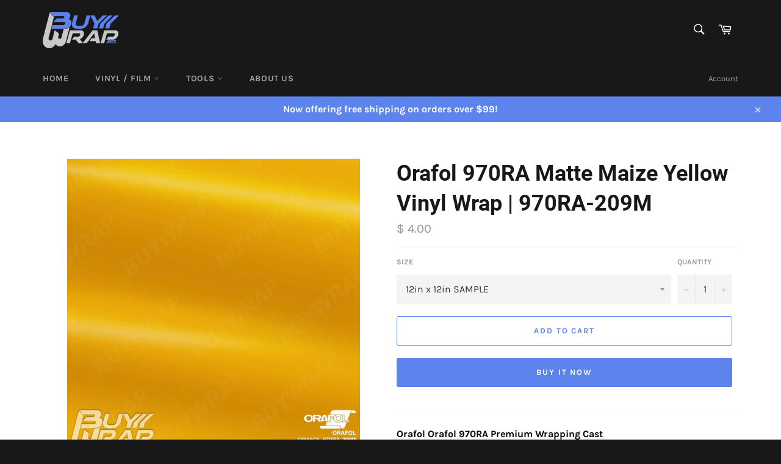

--- FILE ---
content_type: text/html; charset=utf-8
request_url: https://www.buywrap.com/products/orafol-matte-maize-yellow-wrap-970ra-209m
body_size: 27748
content:
<!doctype html>
<html class="no-js" lang="en">
<head>
<!-- Google tag (gtag.js) -->
<script async src="https://www.googletagmanager.com/gtag/js?id=G-SZGHED75X9"></script>
<script>
  window.dataLayer = window.dataLayer || [];
  function gtag(){dataLayer.push(arguments);}
  gtag('js', new Date());

  gtag('config', 'G-SZGHED75X9');
</script>

  <meta charset="utf-8">
  <meta http-equiv="X-UA-Compatible" content="IE=edge,chrome=1">
  <meta name="viewport" content="width=device-width,initial-scale=1">
  <meta name="theme-color" content="#181818">
  
    <!-- Google Tag Manager -->
  <script>(function(w,d,s,l,i){w[l]=w[l]||[];w[l].push({'gtm.start':
  new Date().getTime(),event:'gtm.js'});var f=d.getElementsByTagName(s)[0],
  j=d.createElement(s),dl=l!='dataLayer'?'&l='+l:'';j.async=true;j.src=
  'https://www.googletagmanager.com/gtm.js?id='+i+dl;f.parentNode.insertBefore(j,f);
  })(window,document,'script','dataLayer','GTM-KKVG9RS');</script>
  <!-- End Google Tag Manager -->

  
    <link rel="shortcut icon" href="//www.buywrap.com/cdn/shop/files/Buy-Wrap-Logo-Favicon_dc988a9d-0149-4304-8bbf-1d2067f2f2f9_32x32.jpg?v=1614793283" type="image/png">
  

  <link rel="canonical" href="https://www.buywrap.com/products/orafol-matte-maize-yellow-wrap-970ra-209m">
  <title>
  Matte Maize Yellow - Orafol | BuyWrap.com
  </title>

  
    <meta name="description" content="Orafol&#39;s Matte Maize Yellow is a multi-layered cast PVC film with outstanding durability. A full, 5ft x 75ft, roll costs you $632 w/ free shipping.">
  

  <!-- /snippets/social-meta-tags.liquid -->




<meta property="og:site_name" content="BuyWrap.com">
<meta property="og:url" content="https://www.buywrap.com/products/orafol-matte-maize-yellow-wrap-970ra-209m">
<meta property="og:title" content="Matte Maize Yellow - Orafol | BuyWrap.com">
<meta property="og:type" content="product">
<meta property="og:description" content="Orafol&#39;s Matte Maize Yellow is a multi-layered cast PVC film with outstanding durability. A full, 5ft x 75ft, roll costs you $632 w/ free shipping.">

  <meta property="og:price:amount" content="4.00">
  <meta property="og:price:currency" content="USD">

<meta property="og:image" content="http://www.buywrap.com/cdn/shop/products/Oracal-Matte-Maize-Yellow-209M_5a343270-34b4-4068-a553-004dbcb44e45_1200x1200.jpg?v=1625246552">
<meta property="og:image:secure_url" content="https://www.buywrap.com/cdn/shop/products/Oracal-Matte-Maize-Yellow-209M_5a343270-34b4-4068-a553-004dbcb44e45_1200x1200.jpg?v=1625246552">


<meta name="twitter:card" content="summary_large_image">
<meta name="twitter:title" content="Matte Maize Yellow - Orafol | BuyWrap.com">
<meta name="twitter:description" content="Orafol&#39;s Matte Maize Yellow is a multi-layered cast PVC film with outstanding durability. A full, 5ft x 75ft, roll costs you $632 w/ free shipping.">


  <script>
    document.documentElement.className = document.documentElement.className.replace('no-js', 'js');
  </script>

  <link href="//www.buywrap.com/cdn/shop/t/21/assets/theme.scss.css?v=11301867142176796331655927045" rel="stylesheet" type="text/css" media="all" />

  <script>
    window.theme = window.theme || {};

    theme.strings = {
      stockAvailable: "1 available",
      addToCart: "Add to Cart",
      soldOut: "Sold Out",
      unavailable: "Unavailable",
      noStockAvailable: "The item could not be added to your cart because there are not enough in stock.",
      willNotShipUntil: "Will not ship until [date]",
      willBeInStockAfter: "Will be in stock after [date]",
      totalCartDiscount: "You're saving [savings]",
      addressError: "Error looking up that address",
      addressNoResults: "No results for that address",
      addressQueryLimit: "You have exceeded the Google API usage limit. Consider upgrading to a \u003ca href=\"https:\/\/developers.google.com\/maps\/premium\/usage-limits\"\u003ePremium Plan\u003c\/a\u003e.",
      authError: "There was a problem authenticating your Google Maps API Key.",
      slideNumber: "Slide [slide_number], current"
    };
  </script>

  <script src="//www.buywrap.com/cdn/shop/t/21/assets/lazysizes.min.js?v=56045284683979784691614785987" async="async"></script>

  

  <script src="//www.buywrap.com/cdn/shop/t/21/assets/vendor.js?v=59352919779726365461614785988" defer="defer"></script>

  
    <script>
      window.theme = window.theme || {};
      theme.moneyFormat = "$ {{amount}}";
    </script>
  

  <script src="//www.buywrap.com/cdn/shop/t/21/assets/theme.js?v=171366231195154451781614785987" defer="defer"></script>

  
  <script>window.performance && window.performance.mark && window.performance.mark('shopify.content_for_header.start');</script><meta name="google-site-verification" content="DG4x7sgDrCH8xI68YhCa3ITny6QNT2Zpt8spVfah5FU">
<meta id="shopify-digital-wallet" name="shopify-digital-wallet" content="/8794898/digital_wallets/dialog">
<meta name="shopify-checkout-api-token" content="268bf3db0140d113186c08da5e4d1df5">
<meta id="in-context-paypal-metadata" data-shop-id="8794898" data-venmo-supported="true" data-environment="production" data-locale="en_US" data-paypal-v4="true" data-currency="USD">
<link rel="alternate" type="application/json+oembed" href="https://www.buywrap.com/products/orafol-matte-maize-yellow-wrap-970ra-209m.oembed">
<script async="async" src="/checkouts/internal/preloads.js?locale=en-US"></script>
<script id="shopify-features" type="application/json">{"accessToken":"268bf3db0140d113186c08da5e4d1df5","betas":["rich-media-storefront-analytics"],"domain":"www.buywrap.com","predictiveSearch":true,"shopId":8794898,"locale":"en"}</script>
<script>var Shopify = Shopify || {};
Shopify.shop = "metro-wrap.myshopify.com";
Shopify.locale = "en";
Shopify.currency = {"active":"USD","rate":"1.0"};
Shopify.country = "US";
Shopify.theme = {"name":"Venture","id":120137416784,"schema_name":"Venture","schema_version":"12.2.3","theme_store_id":775,"role":"main"};
Shopify.theme.handle = "null";
Shopify.theme.style = {"id":null,"handle":null};
Shopify.cdnHost = "www.buywrap.com/cdn";
Shopify.routes = Shopify.routes || {};
Shopify.routes.root = "/";</script>
<script type="module">!function(o){(o.Shopify=o.Shopify||{}).modules=!0}(window);</script>
<script>!function(o){function n(){var o=[];function n(){o.push(Array.prototype.slice.apply(arguments))}return n.q=o,n}var t=o.Shopify=o.Shopify||{};t.loadFeatures=n(),t.autoloadFeatures=n()}(window);</script>
<script id="shop-js-analytics" type="application/json">{"pageType":"product"}</script>
<script defer="defer" async type="module" src="//www.buywrap.com/cdn/shopifycloud/shop-js/modules/v2/client.init-shop-cart-sync_BT-GjEfc.en.esm.js"></script>
<script defer="defer" async type="module" src="//www.buywrap.com/cdn/shopifycloud/shop-js/modules/v2/chunk.common_D58fp_Oc.esm.js"></script>
<script defer="defer" async type="module" src="//www.buywrap.com/cdn/shopifycloud/shop-js/modules/v2/chunk.modal_xMitdFEc.esm.js"></script>
<script type="module">
  await import("//www.buywrap.com/cdn/shopifycloud/shop-js/modules/v2/client.init-shop-cart-sync_BT-GjEfc.en.esm.js");
await import("//www.buywrap.com/cdn/shopifycloud/shop-js/modules/v2/chunk.common_D58fp_Oc.esm.js");
await import("//www.buywrap.com/cdn/shopifycloud/shop-js/modules/v2/chunk.modal_xMitdFEc.esm.js");

  window.Shopify.SignInWithShop?.initShopCartSync?.({"fedCMEnabled":true,"windoidEnabled":true});

</script>
<script id="__st">var __st={"a":8794898,"offset":-18000,"reqid":"f6c40011-6921-466f-a0ae-68096768d29a-1769116348","pageurl":"www.buywrap.com\/products\/orafol-matte-maize-yellow-wrap-970ra-209m","u":"6c6fc6c60c31","p":"product","rtyp":"product","rid":6582016278608};</script>
<script>window.ShopifyPaypalV4VisibilityTracking = true;</script>
<script id="captcha-bootstrap">!function(){'use strict';const t='contact',e='account',n='new_comment',o=[[t,t],['blogs',n],['comments',n],[t,'customer']],c=[[e,'customer_login'],[e,'guest_login'],[e,'recover_customer_password'],[e,'create_customer']],r=t=>t.map((([t,e])=>`form[action*='/${t}']:not([data-nocaptcha='true']) input[name='form_type'][value='${e}']`)).join(','),a=t=>()=>t?[...document.querySelectorAll(t)].map((t=>t.form)):[];function s(){const t=[...o],e=r(t);return a(e)}const i='password',u='form_key',d=['recaptcha-v3-token','g-recaptcha-response','h-captcha-response',i],f=()=>{try{return window.sessionStorage}catch{return}},m='__shopify_v',_=t=>t.elements[u];function p(t,e,n=!1){try{const o=window.sessionStorage,c=JSON.parse(o.getItem(e)),{data:r}=function(t){const{data:e,action:n}=t;return t[m]||n?{data:e,action:n}:{data:t,action:n}}(c);for(const[e,n]of Object.entries(r))t.elements[e]&&(t.elements[e].value=n);n&&o.removeItem(e)}catch(o){console.error('form repopulation failed',{error:o})}}const l='form_type',E='cptcha';function T(t){t.dataset[E]=!0}const w=window,h=w.document,L='Shopify',v='ce_forms',y='captcha';let A=!1;((t,e)=>{const n=(g='f06e6c50-85a8-45c8-87d0-21a2b65856fe',I='https://cdn.shopify.com/shopifycloud/storefront-forms-hcaptcha/ce_storefront_forms_captcha_hcaptcha.v1.5.2.iife.js',D={infoText:'Protected by hCaptcha',privacyText:'Privacy',termsText:'Terms'},(t,e,n)=>{const o=w[L][v],c=o.bindForm;if(c)return c(t,g,e,D).then(n);var r;o.q.push([[t,g,e,D],n]),r=I,A||(h.body.append(Object.assign(h.createElement('script'),{id:'captcha-provider',async:!0,src:r})),A=!0)});var g,I,D;w[L]=w[L]||{},w[L][v]=w[L][v]||{},w[L][v].q=[],w[L][y]=w[L][y]||{},w[L][y].protect=function(t,e){n(t,void 0,e),T(t)},Object.freeze(w[L][y]),function(t,e,n,w,h,L){const[v,y,A,g]=function(t,e,n){const i=e?o:[],u=t?c:[],d=[...i,...u],f=r(d),m=r(i),_=r(d.filter((([t,e])=>n.includes(e))));return[a(f),a(m),a(_),s()]}(w,h,L),I=t=>{const e=t.target;return e instanceof HTMLFormElement?e:e&&e.form},D=t=>v().includes(t);t.addEventListener('submit',(t=>{const e=I(t);if(!e)return;const n=D(e)&&!e.dataset.hcaptchaBound&&!e.dataset.recaptchaBound,o=_(e),c=g().includes(e)&&(!o||!o.value);(n||c)&&t.preventDefault(),c&&!n&&(function(t){try{if(!f())return;!function(t){const e=f();if(!e)return;const n=_(t);if(!n)return;const o=n.value;o&&e.removeItem(o)}(t);const e=Array.from(Array(32),(()=>Math.random().toString(36)[2])).join('');!function(t,e){_(t)||t.append(Object.assign(document.createElement('input'),{type:'hidden',name:u})),t.elements[u].value=e}(t,e),function(t,e){const n=f();if(!n)return;const o=[...t.querySelectorAll(`input[type='${i}']`)].map((({name:t})=>t)),c=[...d,...o],r={};for(const[a,s]of new FormData(t).entries())c.includes(a)||(r[a]=s);n.setItem(e,JSON.stringify({[m]:1,action:t.action,data:r}))}(t,e)}catch(e){console.error('failed to persist form',e)}}(e),e.submit())}));const S=(t,e)=>{t&&!t.dataset[E]&&(n(t,e.some((e=>e===t))),T(t))};for(const o of['focusin','change'])t.addEventListener(o,(t=>{const e=I(t);D(e)&&S(e,y())}));const B=e.get('form_key'),M=e.get(l),P=B&&M;t.addEventListener('DOMContentLoaded',(()=>{const t=y();if(P)for(const e of t)e.elements[l].value===M&&p(e,B);[...new Set([...A(),...v().filter((t=>'true'===t.dataset.shopifyCaptcha))])].forEach((e=>S(e,t)))}))}(h,new URLSearchParams(w.location.search),n,t,e,['guest_login'])})(!0,!0)}();</script>
<script integrity="sha256-4kQ18oKyAcykRKYeNunJcIwy7WH5gtpwJnB7kiuLZ1E=" data-source-attribution="shopify.loadfeatures" defer="defer" src="//www.buywrap.com/cdn/shopifycloud/storefront/assets/storefront/load_feature-a0a9edcb.js" crossorigin="anonymous"></script>
<script data-source-attribution="shopify.dynamic_checkout.dynamic.init">var Shopify=Shopify||{};Shopify.PaymentButton=Shopify.PaymentButton||{isStorefrontPortableWallets:!0,init:function(){window.Shopify.PaymentButton.init=function(){};var t=document.createElement("script");t.src="https://www.buywrap.com/cdn/shopifycloud/portable-wallets/latest/portable-wallets.en.js",t.type="module",document.head.appendChild(t)}};
</script>
<script data-source-attribution="shopify.dynamic_checkout.buyer_consent">
  function portableWalletsHideBuyerConsent(e){var t=document.getElementById("shopify-buyer-consent"),n=document.getElementById("shopify-subscription-policy-button");t&&n&&(t.classList.add("hidden"),t.setAttribute("aria-hidden","true"),n.removeEventListener("click",e))}function portableWalletsShowBuyerConsent(e){var t=document.getElementById("shopify-buyer-consent"),n=document.getElementById("shopify-subscription-policy-button");t&&n&&(t.classList.remove("hidden"),t.removeAttribute("aria-hidden"),n.addEventListener("click",e))}window.Shopify?.PaymentButton&&(window.Shopify.PaymentButton.hideBuyerConsent=portableWalletsHideBuyerConsent,window.Shopify.PaymentButton.showBuyerConsent=portableWalletsShowBuyerConsent);
</script>
<script>
  function portableWalletsCleanup(e){e&&e.src&&console.error("Failed to load portable wallets script "+e.src);var t=document.querySelectorAll("shopify-accelerated-checkout .shopify-payment-button__skeleton, shopify-accelerated-checkout-cart .wallet-cart-button__skeleton"),e=document.getElementById("shopify-buyer-consent");for(let e=0;e<t.length;e++)t[e].remove();e&&e.remove()}function portableWalletsNotLoadedAsModule(e){e instanceof ErrorEvent&&"string"==typeof e.message&&e.message.includes("import.meta")&&"string"==typeof e.filename&&e.filename.includes("portable-wallets")&&(window.removeEventListener("error",portableWalletsNotLoadedAsModule),window.Shopify.PaymentButton.failedToLoad=e,"loading"===document.readyState?document.addEventListener("DOMContentLoaded",window.Shopify.PaymentButton.init):window.Shopify.PaymentButton.init())}window.addEventListener("error",portableWalletsNotLoadedAsModule);
</script>

<script type="module" src="https://www.buywrap.com/cdn/shopifycloud/portable-wallets/latest/portable-wallets.en.js" onError="portableWalletsCleanup(this)" crossorigin="anonymous"></script>
<script nomodule>
  document.addEventListener("DOMContentLoaded", portableWalletsCleanup);
</script>

<link id="shopify-accelerated-checkout-styles" rel="stylesheet" media="screen" href="https://www.buywrap.com/cdn/shopifycloud/portable-wallets/latest/accelerated-checkout-backwards-compat.css" crossorigin="anonymous">
<style id="shopify-accelerated-checkout-cart">
        #shopify-buyer-consent {
  margin-top: 1em;
  display: inline-block;
  width: 100%;
}

#shopify-buyer-consent.hidden {
  display: none;
}

#shopify-subscription-policy-button {
  background: none;
  border: none;
  padding: 0;
  text-decoration: underline;
  font-size: inherit;
  cursor: pointer;
}

#shopify-subscription-policy-button::before {
  box-shadow: none;
}

      </style>

<script>window.performance && window.performance.mark && window.performance.mark('shopify.content_for_header.end');</script>
<!-- BEGIN app block: shopify://apps/buddha-mega-menu-navigation/blocks/megamenu/dbb4ce56-bf86-4830-9b3d-16efbef51c6f -->
<script>
        var productImageAndPrice = [],
            collectionImages = [],
            articleImages = [],
            mmLivIcons = false,
            mmFlipClock = false,
            mmFixesUseJquery = false,
            mmNumMMI = 3,
            mmSchemaTranslation = {},
            mmMenuStrings =  [] ,
            mmShopLocale = "en",
            mmShopLocaleCollectionsRoute = "/collections",
            mmSchemaDesignJSON = [{"action":"design","setting":"font_family","value":"Default"},{"action":"design","setting":"tree_sub_direction","value":"set_tree_auto"},{"action":"design","setting":"button_background_hover_color","value":"#0d8781"},{"action":"design","setting":"link_hover_color","value":"#0da19a"},{"action":"design","setting":"button_background_color","value":"#0da19a"},{"action":"design","setting":"link_color","value":"#4e4e4e"},{"action":"design","setting":"background_hover_color","value":"#f9f9f9"},{"action":"design","setting":"background_color","value":"#ffffff"},{"action":"design","setting":"button_text_hover_color","value":"#ffffff"},{"action":"design","setting":"button_text_color","value":"#ffffff"},{"action":"design","setting":"font_size","value":"13px"},{"action":"design","setting":"text_color","value":"#222222"},{"action":"design","setting":"vertical_text_color","value":"#4e4e4e"},{"action":"design","setting":"vertical_link_color","value":"#4e4e4e"},{"action":"design","setting":"vertical_link_hover_color","value":"#0da19a"},{"action":"design","setting":"vertical_font_size","value":"13px"}],
            mmDomChangeSkipUl = "",
            buddhaMegaMenuShop = "metro-wrap.myshopify.com",
            mmWireframeCompression = "0",
            mmExtensionAssetUrl = "https://cdn.shopify.com/extensions/019abe06-4a3f-7763-88da-170e1b54169b/mega-menu-151/assets/";var bestSellersHTML = '';var newestProductsHTML = '';/* get link lists api */
        var linkLists={"main-menu" : {"title":"Main Menu", "items":["/","#open-bacon-menu-644","#open-bacon-menu","/pages/about-us",]},"footer" : {"title":"Buy Wrap", "items":["/search","/pages/about-us","/pages/privacy-policy","/pages/return-policy","/pages/shipping","/pages/terms-conditions",]},"catalog" : {"title":"Catalog", "items":["/collections/application-supplies","/collections/caliper-wraps","/collections/color-change-vinyl-wrap","/collections/overlaminates","/collections/paint-protection","/collections/samples","/collections/window-films",]},"shop-by-collection" : {"title":"Shop by Vinyl Collection", "items":["/collections/3m-brushed-vinyl-wrap","/collections/camouflage","/collections/candy","/collections/carbon-fiber","/collections/chrome","/collections/galaxy","/collections/gloss","/collections/iridescent","/collections/matte","/collections/metallic","/collections/neon","/collections/paint-splatter-vinyl-wrap","/collections/pearlescent","/collections/rust-vinyl-wrap","/collections/satin","/collections/textured","/collections/samples",]},"gloss-vinyl-wrap" : {"title":"Gloss Vinyl Wrap", "items":["/collections/3m-gloss-wrap","/collections/avery-sw900-gloss-vinyl-wrap","/collections/hexis-gloss-vinyl-wrap-film","/collections/kpmf-gloss-vehicle-wrap-film","/collections/oracal-970ra-gloss",]},"matte-vinyl-wrap" : {"title":"Matte Vinyl Wrap", "items":["/collections/3m-matte-vinyl-wrap","/collections/avery-sw900-matte-supreme-wrapping-film","/collections/hexis-matte-vinyl-wrap-film","/collections/kpmf-matte-vehicle-wrap-film","/collections/oracal-970ra-matte",]},"brushed-vinyl-wrap" : {"title":"Brushed Vinyl Wrap", "items":["/collections/3m-brushed-vinyl-wrap","/collections/avery-sw900-brushed-supreme-wrapping-film","/collections/hexis-brushed-vinyl-wrap-film",]},"carbon-fiber-vinyl-wrap" : {"title":"Carbon Fiber Vinyl Wrap", "items":["/collections/3m-carbon-fiber-vinyl-wrap","/collections/avery-sw900-supreme-wrapping-film-carbon-fiber","/collections/hexis-carbon-fiber-vinyl-wrap-film","/collections/kpmf-carbon-fiber-vehicle-wrap-film",]},"pearlescent-vinyl-wrap" : {"title":"Pearlescent Vinyl Wrap", "items":["/collections/3m-pearlescent-vinyl-wrap","/collections/avery-sw900-pearlescent-supreme-wrapping-film",]},"satin-vinyl-wrap" : {"title":"Satin Vinyl Wrap", "items":["/collections/3m-satin-vinyl-wrap","/collections/avery-sw900-satin-supreme-wrapping-film","/collections/oracal-970ra-satin",]},"textured-vinyl-wrap" : {"title":"Textured Vinyl Wrap", "items":["/collections/3m-brushed-vinyl-wrap","/collections/3m-carbon-fiber-vinyl-wrap","/collections/avery-sw900-brushed-supreme-wrapping-film","/collections/avery-sw900-supreme-wrapping-film-carbon-fiber",]},"metallic-vinyl-wrap" : {"title":"Metallic Vinyl Wrap", "items":["/collections/3m-metallic-vinyl-wrap","/collections/avery-sw900-diamond-supreme-wrapping-film","/collections/avery-sw900-metallic-supreme-wrapping-film","/collections/oracal-970ra-metallic",]},"chrome-vinyl-wrap" : {"title":"Chrome Vinyl Wrap", "items":["/collections/avery-sw900-chrome-supreme-wrapping-film","/collections/hexis-chrome-vinyl-wrap-film","/collections/3m-chrome-vinyl-wrap",]},"hexis" : {"title":"Hexis", "items":["/collections/hexis-skintac-20000-vinyl-wrap-film","/collections/hexis-skintac-30000-vinyl-wrap-film",]},"color-change-vinyl" : {"title":"Color Change Vinyl", "items":["/collections/3m-wrap-film-series","/collections/avery-supreme-wrapping-film","/collections/kpmf-vehicle-wrap-system","/collections/hexis-wrapping-film","/collections/oracal-premium-cast-film",]},"application-supplies" : {"title":"Application Supplies", "items":["/collections/application-removal-tools","/collections/application-fluids","/collections/application-kits","/collections/cleaning-fluids","/collections/cutting-tools","/collections/gloves","/collections/heat-tools","/collections/magnets","/collections/multi-purpose-sprayers","/collections/primers","/collections/sealers","/collections/squeegees","/collections/tool-bags-pouches",]},"iridescent-vinyl-wrap" : {"title":"Iridescent Vinyl Wrap", "items":["/collections/3m-1080-color-flip-vinyl-wrap","/collections/avery-sw900-colorflow-supreme-wrapping-film","/collections/hexis-iridescent-vinyl-wrap-film","/collections/kpmf-iridescent-vehicle-wrap-film","/collections/oracal-970ra-color-shift",]},"overlaminates" : {"title":"Overlaminates", "items":["/collections/3m-overlaminates","/collections/avery-overlaminates","/collections/kpmf-overlaminates",]},"camouflage-vinyl-wrap" : {"title":"Camouflage Vinyl Wrap", "items":["/collections/mini-camouflage-vinyl-wrap","/collections/standard-camouflage-vinyl-wrap","/collections/jumbo-camouflage-vinyl-wrap","/collections/large-digital-camouflage-vinyl-wrap",]},"tools" : {"title":"Tools", "items":["/collections/application-removal-tools","/collections/application-supplies","/collections/application-fluids",]},"main-menu-3" : {"title":"Main Menu 3", "items":["/","/collections/color-change-vinyl-wrap","/collections/application-supplies","/pages/about-us",]},"customer-account-main-menu" : {"title":"Customer account main menu", "items":["/","https://shopify.com/8794898/account/orders?locale=en&amp;region_country=US",]},};/*ENDPARSE*/

        

        /* set product prices *//* get the collection images *//* get the article images *//* customer fixes */
        var mmThemeFixesAfter = function(){ if (tempMenuObject.u.querySelector(".site-nav--active.buddha-menu-item") == null) { mmForEach(tempMenuObject.u, ".buddha-menu-item", function(el){ el.classList.add("site-nav--active"); }); } mmAddStyle(" .horizontal-mega-menu { white-space: normal; } ", "themeScript"); }; 
        

        var mmWireframe = {"html" : "<li class=\"buddha-menu-item\"  ><a data-href=\"/\" href=\"/\" aria-label=\"Home\" data-no-instant=\"\" onclick=\"mmGoToPage(this, event); return false;\"  ><span class=\"mm-title\">Home</span></a></li><li class=\"buddha-menu-item\"  ><a data-href=\"no-link\" href=\"javascript:void(0);\" aria-label=\"Products\" data-no-instant=\"\" onclick=\"mmGoToPage(this, event); return false;\"  ><span class=\"mm-title\">Products</span><i class=\"mm-arrow mm-angle-down\" aria-hidden=\"true\"></i><span class=\"toggle-menu-btn\" style=\"display:none;\" title=\"Toggle menu\" onclick=\"return toggleSubmenu(this)\"><span class=\"mm-arrow-icon\"><span class=\"bar-one\"></span><span class=\"bar-two\"></span></span></span></a><ul class=\"mm-submenu tabbed   mm-last-level\"><li  ><a data-href=\"/collections/application-supplies\" href=\"/collections/application-supplies\" aria-label=\"Application Supplies\" data-no-instant=\"\" onclick=\"mmGoToPage(this, event); return false;\"  ><span class=\"mm-title\">Application Supplies</span><i class=\"mm-arrow mm-angle-down\" aria-hidden=\"true\"></i><span class=\"toggle-menu-btn\" style=\"display:none;\" title=\"Toggle menu\" onclick=\"return toggleSubmenu(this)\"><span class=\"mm-arrow-icon\"><span class=\"bar-one\"></span><span class=\"bar-two\"></span></span></span></a><ul class=\"mm-submenu simple   mm-last-level\"><li item-type=\"link-list\"  ><div class=\"mega-menu-item-container\"  ><div class=\"mm-list-name\"  ><span  ><span class=\"mm-title\">Application Supplies</span></span></div><ul class=\"mm-submenu link-list   mm-last-level\"><li  ><a data-href=\"/collections/application-fluids\" href=\"/collections/application-fluids\" aria-label=\"Application Fluids\" data-no-instant=\"\" onclick=\"mmGoToPage(this, event); return false;\"  ><span class=\"mm-title\">Application Fluids</span></a></li><li  ><a data-href=\"/collections/application-kits\" href=\"/collections/application-kits\" aria-label=\"Application Kits\" data-no-instant=\"\" onclick=\"mmGoToPage(this, event); return false;\"  ><span class=\"mm-title\">Application Kits</span></a></li><li  ><a data-href=\"/collections/application-removal-tools\" href=\"/collections/application-removal-tools\" aria-label=\"Application & Removal Tools\" data-no-instant=\"\" onclick=\"mmGoToPage(this, event); return false;\"  ><span class=\"mm-title\">Application & Removal Tools</span></a></li><li  ><a data-href=\"/collections/cleaning-fluids\" href=\"/collections/cleaning-fluids\" aria-label=\"Cleaning Fluids\" data-no-instant=\"\" onclick=\"mmGoToPage(this, event); return false;\"  ><span class=\"mm-title\">Cleaning Fluids</span></a></li><li  ><a data-href=\"/collections/cutting-tools\" href=\"/collections/cutting-tools\" aria-label=\"Cutting Tools\" data-no-instant=\"\" onclick=\"mmGoToPage(this, event); return false;\"  ><span class=\"mm-title\">Cutting Tools</span></a></li><li  ><a data-href=\"/collections/gloves\" href=\"/collections/gloves\" aria-label=\"Gloves\" data-no-instant=\"\" onclick=\"mmGoToPage(this, event); return false;\"  ><span class=\"mm-title\">Gloves</span></a></li><li  ><a data-href=\"/collections/heat-tools\" href=\"/collections/heat-tools\" aria-label=\"Heat Tools\" data-no-instant=\"\" onclick=\"mmGoToPage(this, event); return false;\"  ><span class=\"mm-title\">Heat Tools</span></a></li><li  ><a data-href=\"/collections/magnets\" href=\"/collections/magnets\" aria-label=\"Magnets\" data-no-instant=\"\" onclick=\"mmGoToPage(this, event); return false;\"  ><span class=\"mm-title\">Magnets</span></a></li><li  ><a data-href=\"/collections/multi-purpose-sprayers\" href=\"/collections/multi-purpose-sprayers\" aria-label=\"Multi-Purpose Sprayers\" data-no-instant=\"\" onclick=\"mmGoToPage(this, event); return false;\"  ><span class=\"mm-title\">Multi-Purpose Sprayers</span></a></li><li  ><a data-href=\"/collections/primers\" href=\"/collections/primers\" aria-label=\"Primers\" data-no-instant=\"\" onclick=\"mmGoToPage(this, event); return false;\"  ><span class=\"mm-title\">Primers</span></a></li><li  ><a data-href=\"/collections/sealers\" href=\"/collections/sealers\" aria-label=\"Sealers\" data-no-instant=\"\" onclick=\"mmGoToPage(this, event); return false;\"  ><span class=\"mm-title\">Sealers</span></a></li><li  ><a data-href=\"/collections/speed-shapes\" href=\"/collections/speed-shapes\" aria-label=\"Speed Shapes\" data-no-instant=\"\" onclick=\"mmGoToPage(this, event); return false;\"  ><span class=\"mm-title\">Speed Shapes</span></a></li><li  ><a data-href=\"/collections/squeegees\" href=\"/collections/squeegees\" aria-label=\"Squeegees\" data-no-instant=\"\" onclick=\"mmGoToPage(this, event); return false;\"  ><span class=\"mm-title\">Squeegees</span></a></li><li  ><a data-href=\"/collections/tool-bags-pouches\" href=\"/collections/tool-bags-pouches\" aria-label=\"Tool Holders\" data-no-instant=\"\" onclick=\"mmGoToPage(this, event); return false;\"  ><span class=\"mm-title\">Tool Holders</span></a></li></ul></div></li></ul></li><li  ><a data-href=\"/collections/caliper-wraps\" href=\"/collections/caliper-wraps\" aria-label=\"Caliper Wrap\" data-no-instant=\"\" onclick=\"mmGoToPage(this, event); return false;\"  ><span class=\"mm-title\">Caliper Wrap</span><i class=\"mm-arrow mm-angle-down\" aria-hidden=\"true\"></i><span class=\"toggle-menu-btn\" style=\"display:none;\" title=\"Toggle menu\" onclick=\"return toggleSubmenu(this)\"><span class=\"mm-arrow-icon\"><span class=\"bar-one\"></span><span class=\"bar-two\"></span></span></span></a><ul class=\"mm-submenu simple   mm-last-level\"><li item-type=\"link-list\"  ><div class=\"mega-menu-item-container\"  ><div class=\"mm-list-name\"  ><span  ><span class=\"mm-title\">Caliper Wrap</span></span></div><ul class=\"mm-submenu link-list   mm-last-level\"><li  ><a data-href=\"/collections/caliper-wraps\" href=\"/collections/caliper-wraps\" aria-label=\"View All\" data-no-instant=\"\" onclick=\"mmGoToPage(this, event); return false;\"  ><span class=\"mm-title\">View All</span></a></li></ul></div></li></ul></li><li  ><a data-href=\"/collections/color-change-vinyl-wrap\" href=\"/collections/color-change-vinyl-wrap\" aria-label=\"Color Change Vinyl Wrap by Brand\" data-no-instant=\"\" onclick=\"mmGoToPage(this, event); return false;\"  ><span class=\"mm-title\">Color Change Vinyl Wrap by Brand</span><i class=\"mm-arrow mm-angle-down\" aria-hidden=\"true\"></i><span class=\"toggle-menu-btn\" style=\"display:none;\" title=\"Toggle menu\" onclick=\"return toggleSubmenu(this)\"><span class=\"mm-arrow-icon\"><span class=\"bar-one\"></span><span class=\"bar-two\"></span></span></span></a><ul class=\"mm-submenu simple   mm-last-level\"><li item-type=\"link-list\"  ><div class=\"mega-menu-item-container\"  ><div class=\"mm-list-name\"  ><span  ><span class=\"mm-title\">3M</span></span></div><ul class=\"mm-submenu link-list   mm-last-level\"><li  ><a data-href=\"/collections/3m-brushed-vinyl-wrap\" href=\"/collections/3m-brushed-vinyl-wrap\" aria-label=\"Brushed\" data-no-instant=\"\" onclick=\"mmGoToPage(this, event); return false;\"  ><span class=\"mm-title\">Brushed</span></a></li><li  ><a data-href=\"/collections/3m-carbon-fiber-vinyl-wrap\" href=\"/collections/3m-carbon-fiber-vinyl-wrap\" aria-label=\"Carbon Fiber\" data-no-instant=\"\" onclick=\"mmGoToPage(this, event); return false;\"  ><span class=\"mm-title\">Carbon Fiber</span></a></li><li  ><a data-href=\"/collections/3m-chrome-vinyl-wrap\" href=\"/collections/3m-chrome-vinyl-wrap\" aria-label=\"Chrome\" data-no-instant=\"\" onclick=\"mmGoToPage(this, event); return false;\"  ><span class=\"mm-title\">Chrome</span></a></li><li  ><a data-href=\"/collections/3m-1080-color-flip-vinyl-wrap\" href=\"/collections/3m-1080-color-flip-vinyl-wrap\" aria-label=\"Color Flip\" data-no-instant=\"\" onclick=\"mmGoToPage(this, event); return false;\"  ><span class=\"mm-title\">Color Flip</span></a></li><li  ><a data-href=\"/collections/3m-gloss-wrap\" href=\"/collections/3m-gloss-wrap\" aria-label=\"Gloss\" data-no-instant=\"\" onclick=\"mmGoToPage(this, event); return false;\"  ><span class=\"mm-title\">Gloss</span></a></li><li  ><a data-href=\"/collections/3m-matte-vinyl-wrap\" href=\"/collections/3m-matte-vinyl-wrap\" aria-label=\"Matte\" data-no-instant=\"\" onclick=\"mmGoToPage(this, event); return false;\"  ><span class=\"mm-title\">Matte</span></a></li><li  ><a data-href=\"/collections/3m-metallic-vinyl-wrap\" href=\"/collections/3m-metallic-vinyl-wrap\" aria-label=\"Metallic\" data-no-instant=\"\" onclick=\"mmGoToPage(this, event); return false;\"  ><span class=\"mm-title\">Metallic</span></a></li><li  ><a data-href=\"/collections/3m-pearlescent-vinyl-wrap\" href=\"/collections/3m-pearlescent-vinyl-wrap\" aria-label=\"Pearlescent\" data-no-instant=\"\" onclick=\"mmGoToPage(this, event); return false;\"  ><span class=\"mm-title\">Pearlescent</span></a></li><li  ><a data-href=\"/collections/3m-satin-vinyl-wrap\" href=\"/collections/3m-satin-vinyl-wrap\" aria-label=\"Satin\" data-no-instant=\"\" onclick=\"mmGoToPage(this, event); return false;\"  ><span class=\"mm-title\">Satin</span></a></li><li  ><a data-href=\"/collections/3m-neon-vinyl-wrap\" href=\"/collections/3m-neon-vinyl-wrap\" aria-label=\"Neon\" data-no-instant=\"\" onclick=\"mmGoToPage(this, event); return false;\"  ><span class=\"mm-title\">Neon</span></a></li><li  ><a data-href=\"/collections/3m-wrap-film-series\" href=\"/collections/3m-wrap-film-series\" aria-label=\"View All\" data-no-instant=\"\" onclick=\"mmGoToPage(this, event); return false;\"  ><span class=\"mm-title\">View All</span></a></li></ul></div></li><li item-type=\"link-list\"  ><div class=\"mega-menu-item-container\"  ><div class=\"mm-list-name\"  ><span  ><span class=\"mm-title\">Avery</span></span></div><ul class=\"mm-submenu link-list   mm-last-level\"><li  ><a data-href=\"/collections/avery-sw900-brushed-supreme-wrapping-film\" href=\"/collections/avery-sw900-brushed-supreme-wrapping-film\" aria-label=\"Brushed\" data-no-instant=\"\" onclick=\"mmGoToPage(this, event); return false;\"  ><span class=\"mm-title\">Brushed</span></a></li><li  ><a data-href=\"/collections/avery-sw900-supreme-wrapping-film-carbon-fiber\" href=\"/collections/avery-sw900-supreme-wrapping-film-carbon-fiber\" aria-label=\"Carbon Fiber\" data-no-instant=\"\" onclick=\"mmGoToPage(this, event); return false;\"  ><span class=\"mm-title\">Carbon Fiber</span></a></li><li  ><a data-href=\"/collections/avery-sw900-chrome-supreme-wrapping-film\" href=\"/collections/avery-sw900-chrome-supreme-wrapping-film\" aria-label=\"Chrome\" data-no-instant=\"\" onclick=\"mmGoToPage(this, event); return false;\"  ><span class=\"mm-title\">Chrome</span></a></li><li  ><a data-href=\"/collections/avery-sw900-colorflow-supreme-wrapping-film\" href=\"/collections/avery-sw900-colorflow-supreme-wrapping-film\" aria-label=\"ColorFlow\" data-no-instant=\"\" onclick=\"mmGoToPage(this, event); return false;\"  ><span class=\"mm-title\">ColorFlow</span></a></li><li  ><a data-href=\"/collections/avery-sw900-diamond-supreme-wrapping-film\" href=\"/collections/avery-sw900-diamond-supreme-wrapping-film\" aria-label=\"Diamond\" data-no-instant=\"\" onclick=\"mmGoToPage(this, event); return false;\"  ><span class=\"mm-title\">Diamond</span></a></li><li  ><a data-href=\"/collections/avery-sw900-gloss-vinyl-wrap\" href=\"/collections/avery-sw900-gloss-vinyl-wrap\" aria-label=\"Gloss\" data-no-instant=\"\" onclick=\"mmGoToPage(this, event); return false;\"  ><span class=\"mm-title\">Gloss</span></a></li><li  ><a data-href=\"/collections/avery-sw900-matte-supreme-wrapping-film\" href=\"/collections/avery-sw900-matte-supreme-wrapping-film\" aria-label=\"Matte\" data-no-instant=\"\" onclick=\"mmGoToPage(this, event); return false;\"  ><span class=\"mm-title\">Matte</span></a></li><li  ><a data-href=\"/collections/avery-sw900-metallic-supreme-wrapping-film\" href=\"/collections/avery-sw900-metallic-supreme-wrapping-film\" aria-label=\"Metallic\" data-no-instant=\"\" onclick=\"mmGoToPage(this, event); return false;\"  ><span class=\"mm-title\">Metallic</span></a></li><li  ><a data-href=\"/collections/avery-sw900-pearlescent-supreme-wrapping-film\" href=\"/collections/avery-sw900-pearlescent-supreme-wrapping-film\" aria-label=\"Pearlescent\" data-no-instant=\"\" onclick=\"mmGoToPage(this, event); return false;\"  ><span class=\"mm-title\">Pearlescent</span></a></li><li  ><a data-href=\"/collections/avery-sw900-satin-supreme-wrapping-film\" href=\"/collections/avery-sw900-satin-supreme-wrapping-film\" aria-label=\"Satin\" data-no-instant=\"\" onclick=\"mmGoToPage(this, event); return false;\"  ><span class=\"mm-title\">Satin</span></a></li><li  ><a data-href=\"/collections/avery-supreme-wrapping-film\" href=\"/collections/avery-supreme-wrapping-film\" aria-label=\"View All\" data-no-instant=\"\" onclick=\"mmGoToPage(this, event); return false;\"  ><span class=\"mm-title\">View All</span></a></li></ul></div></li><li item-type=\"link-list\"  ><div class=\"mega-menu-item-container\"  ><div class=\"mm-list-name\"  ><span  ><span class=\"mm-title\">Hexis</span></span></div><ul class=\"mm-submenu link-list   mm-last-level\"><li  ><a data-href=\"/collections/hexis-alligator-vinyl-wrap-film\" href=\"/collections/hexis-alligator-vinyl-wrap-film\" aria-label=\"Alligator\" data-no-instant=\"\" onclick=\"mmGoToPage(this, event); return false;\"  ><span class=\"mm-title\">Alligator</span></a></li><li  ><a data-href=\"/collections/hexis-brushed-vinyl-wrap-film\" href=\"/collections/hexis-brushed-vinyl-wrap-film\" aria-label=\"Brushed\" data-no-instant=\"\" onclick=\"mmGoToPage(this, event); return false;\"  ><span class=\"mm-title\">Brushed</span></a></li><li  ><a data-href=\"/collections/hexis-carbon-fiber-vinyl-wrap-film\" href=\"/collections/hexis-carbon-fiber-vinyl-wrap-film\" aria-label=\"Carbon Fiber\" data-no-instant=\"\" onclick=\"mmGoToPage(this, event); return false;\"  ><span class=\"mm-title\">Carbon Fiber</span></a></li><li  ><a data-href=\"/collections/hexis-chrome-vinyl-wrap-film\" href=\"/collections/hexis-chrome-vinyl-wrap-film\" aria-label=\"Chrome\" data-no-instant=\"\" onclick=\"mmGoToPage(this, event); return false;\"  ><span class=\"mm-title\">Chrome</span></a></li><li  ><a data-href=\"/collections/hexis-gloss-vinyl-wrap-film\" href=\"/collections/hexis-gloss-vinyl-wrap-film\" aria-label=\"Gloss\" data-no-instant=\"\" onclick=\"mmGoToPage(this, event); return false;\"  ><span class=\"mm-title\">Gloss</span></a></li><li  ><a data-href=\"/collections/hexis-iridescent-vinyl-wrap-film\" href=\"/collections/hexis-iridescent-vinyl-wrap-film\" aria-label=\"Iridescent\" data-no-instant=\"\" onclick=\"mmGoToPage(this, event); return false;\"  ><span class=\"mm-title\">Iridescent</span></a></li><li  ><a data-href=\"/collections/hexis-leather-vinyl-wrap-film\" href=\"/collections/hexis-leather-vinyl-wrap-film\" aria-label=\"Leather\" data-no-instant=\"\" onclick=\"mmGoToPage(this, event); return false;\"  ><span class=\"mm-title\">Leather</span></a></li><li  ><a data-href=\"/collections/hexis-matte-vinyl-wrap-film\" href=\"/collections/hexis-matte-vinyl-wrap-film\" aria-label=\"Matte\" data-no-instant=\"\" onclick=\"mmGoToPage(this, event); return false;\"  ><span class=\"mm-title\">Matte</span></a></li><li  ><a data-href=\"/collections/hexis-metallic-vinyl-wrap-film\" href=\"/collections/hexis-metallic-vinyl-wrap-film\" aria-label=\"Metallic\" data-no-instant=\"\" onclick=\"mmGoToPage(this, event); return false;\"  ><span class=\"mm-title\">Metallic</span></a></li><li  ><a data-href=\"/collections/hexis-pearlescent-vinyl-wrap-film\" href=\"/collections/hexis-pearlescent-vinyl-wrap-film\" aria-label=\"Pearlescent\" data-no-instant=\"\" onclick=\"mmGoToPage(this, event); return false;\"  ><span class=\"mm-title\">Pearlescent</span></a></li><li  ><a data-href=\"/collections/hexis-wrapping-film\" href=\"/collections/hexis-wrapping-film\" aria-label=\"View All\" data-no-instant=\"\" onclick=\"mmGoToPage(this, event); return false;\"  ><span class=\"mm-title\">View All</span></a></li></ul></div></li><li item-type=\"link-list\"  ><div class=\"mega-menu-item-container\"  ><div class=\"mm-list-name\"  ><span  ><span class=\"mm-title\">KPMF</span></span></div><ul class=\"mm-submenu link-list   mm-last-level\"><li  ><a data-href=\"/collections/kpmf-carbon-fiber-vehicle-wrap-film\" href=\"/collections/kpmf-carbon-fiber-vehicle-wrap-film\" aria-label=\"Carbon Fiber\" data-no-instant=\"\" onclick=\"mmGoToPage(this, event); return false;\"  ><span class=\"mm-title\">Carbon Fiber</span></a></li><li  ><a data-href=\"/collections/kpmf-gloss-vehicle-wrap-film\" href=\"/collections/kpmf-gloss-vehicle-wrap-film\" aria-label=\"Gloss\" data-no-instant=\"\" onclick=\"mmGoToPage(this, event); return false;\"  ><span class=\"mm-title\">Gloss</span></a></li><li  ><a data-href=\"/collections/kpmf-iridescent-vehicle-wrap-film\" href=\"/collections/kpmf-iridescent-vehicle-wrap-film\" aria-label=\"Iridescent\" data-no-instant=\"\" onclick=\"mmGoToPage(this, event); return false;\"  ><span class=\"mm-title\">Iridescent</span></a></li><li  ><a data-href=\"/collections/kpmf-matte-vehicle-wrap-film\" href=\"/collections/kpmf-matte-vehicle-wrap-film\" aria-label=\"Matte\" data-no-instant=\"\" onclick=\"mmGoToPage(this, event); return false;\"  ><span class=\"mm-title\">Matte</span></a></li><li  ><a data-href=\"/collections/kpmf-vehicle-wrap-system\" href=\"/collections/kpmf-vehicle-wrap-system\" aria-label=\"View All\" data-no-instant=\"\" onclick=\"mmGoToPage(this, event); return false;\"  ><span class=\"mm-title\">View All</span></a></li></ul></div></li><li item-type=\"link-list\"  ><div class=\"mega-menu-item-container\"  ><div class=\"mm-list-name\"  ><span  ><span class=\"mm-title\">Metro Wrap Series</span></span></div><ul class=\"mm-submenu link-list   mm-last-level\"><li  ><a data-href=\"/collections/mini-camouflage-vinyl-wrap\" href=\"/collections/mini-camouflage-vinyl-wrap\" aria-label=\"Mini Camo\" data-no-instant=\"\" onclick=\"mmGoToPage(this, event); return false;\"  ><span class=\"mm-title\">Mini Camo</span></a></li><li  ><a data-href=\"/collections/standard-camouflage-vinyl-wrap\" href=\"/collections/standard-camouflage-vinyl-wrap\" aria-label=\"Large Camo\" data-no-instant=\"\" onclick=\"mmGoToPage(this, event); return false;\"  ><span class=\"mm-title\">Large Camo</span></a></li><li  ><a data-href=\"/collections/jumbo-camouflage-vinyl-wrap\" href=\"/collections/jumbo-camouflage-vinyl-wrap\" aria-label=\"Jumbo Camo\" data-no-instant=\"\" onclick=\"mmGoToPage(this, event); return false;\"  ><span class=\"mm-title\">Jumbo Camo</span></a></li><li  ><a data-href=\"/collections/digital-camouflage-vinyl-wrap\" href=\"/collections/digital-camouflage-vinyl-wrap\" aria-label=\"Digital Camo\" data-no-instant=\"\" onclick=\"mmGoToPage(this, event); return false;\"  ><span class=\"mm-title\">Digital Camo</span></a></li><li  ><a data-href=\"/collections/large-digital-camouflage-vinyl-wrap\" href=\"/collections/large-digital-camouflage-vinyl-wrap\" aria-label=\"Large Digital Camo\" data-no-instant=\"\" onclick=\"mmGoToPage(this, event); return false;\"  ><span class=\"mm-title\">Large Digital Camo</span></a></li><li  ><a data-href=\"/collections/diverse-camouflage-vinyl-wrap\" href=\"/collections/diverse-camouflage-vinyl-wrap\" aria-label=\"Diverse Camo\" data-no-instant=\"\" onclick=\"mmGoToPage(this, event); return false;\"  ><span class=\"mm-title\">Diverse Camo</span></a></li><li  ><a data-href=\"/collections/nature-camouflage-vinyl-wrap\" href=\"/collections/nature-camouflage-vinyl-wrap\" aria-label=\"Nature Camo\" data-no-instant=\"\" onclick=\"mmGoToPage(this, event); return false;\"  ><span class=\"mm-title\">Nature Camo</span></a></li><li  ><a data-href=\"/collections/camouflage\" href=\"/collections/camouflage\" aria-label=\"All Camouflage\" data-no-instant=\"\" onclick=\"mmGoToPage(this, event); return false;\"  ><span class=\"mm-title\">All Camouflage</span></a></li><li  ><a data-href=\"/collections/metro-wrap-series-animal-print\" href=\"/collections/metro-wrap-series-animal-print\" aria-label=\"Animal Print\" data-no-instant=\"\" onclick=\"mmGoToPage(this, event); return false;\"  ><span class=\"mm-title\">Animal Print</span></a></li><li  ><a data-href=\"/collections/galaxy\" href=\"/collections/galaxy\" aria-label=\"Galaxy\" data-no-instant=\"\" onclick=\"mmGoToPage(this, event); return false;\"  ><span class=\"mm-title\">Galaxy</span></a></li><li  ><a data-href=\"/collections/paint-splatter-vinyl-wrap\" href=\"/collections/paint-splatter-vinyl-wrap\" aria-label=\"Paint Splatter\" data-no-instant=\"\" onclick=\"mmGoToPage(this, event); return false;\"  ><span class=\"mm-title\">Paint Splatter</span></a></li><li  ><a data-href=\"/collections/rust-vinyl-wrap\" href=\"/collections/rust-vinyl-wrap\" aria-label=\"Rust\" data-no-instant=\"\" onclick=\"mmGoToPage(this, event); return false;\"  ><span class=\"mm-title\">Rust</span></a></li><li  ><a data-href=\"/collections/stone-vinyl-wrap\" href=\"/collections/stone-vinyl-wrap\" aria-label=\"Stone\" data-no-instant=\"\" onclick=\"mmGoToPage(this, event); return false;\"  ><span class=\"mm-title\">Stone</span></a></li><li  ><a data-href=\"/collections/metro-wrap-series\" href=\"/collections/metro-wrap-series\" aria-label=\"View All\" data-no-instant=\"\" onclick=\"mmGoToPage(this, event); return false;\"  ><span class=\"mm-title\">View All</span></a></li></ul></div></li><li item-type=\"link-list\"  ><div class=\"mega-menu-item-container\"  ><div class=\"mm-list-name\"  ><span  ><span class=\"mm-title\">Orafol Oracal</span></span></div><ul class=\"mm-submenu link-list   mm-last-level\"><li  ><a data-href=\"/collections/oracal-970ra-color-shift\" href=\"/collections/oracal-970ra-color-shift\" aria-label=\"Color Shift\" data-no-instant=\"\" onclick=\"mmGoToPage(this, event); return false;\"  ><span class=\"mm-title\">Color Shift</span></a></li><li  ><a data-href=\"/collections/oracal-970ra-gloss\" href=\"/collections/oracal-970ra-gloss\" aria-label=\"Gloss\" data-no-instant=\"\" onclick=\"mmGoToPage(this, event); return false;\"  ><span class=\"mm-title\">Gloss</span></a></li><li  ><a data-href=\"/collections/oracal-970ra-matte\" href=\"/collections/oracal-970ra-matte\" aria-label=\"Matte\" data-no-instant=\"\" onclick=\"mmGoToPage(this, event); return false;\"  ><span class=\"mm-title\">Matte</span></a></li><li  ><a data-href=\"/collections/oracal-970ra-metallic\" href=\"/collections/oracal-970ra-metallic\" aria-label=\"Metallic\" data-no-instant=\"\" onclick=\"mmGoToPage(this, event); return false;\"  ><span class=\"mm-title\">Metallic</span></a></li><li  ><a data-href=\"/collections/oracal-970ra-satin\" href=\"/collections/oracal-970ra-satin\" aria-label=\"Satin\" data-no-instant=\"\" onclick=\"mmGoToPage(this, event); return false;\"  ><span class=\"mm-title\">Satin</span></a></li><li  ><a data-href=\"/collections/oracal-textured\" href=\"/collections/oracal-textured\" aria-label=\"Textured\" data-no-instant=\"\" onclick=\"mmGoToPage(this, event); return false;\"  ><span class=\"mm-title\">Textured</span></a></li><li  ><a data-href=\"/collections/oracal-premium-cast-film\" href=\"/collections/oracal-premium-cast-film\" aria-label=\"View All\" data-no-instant=\"\" onclick=\"mmGoToPage(this, event); return false;\"  ><span class=\"mm-title\">View All</span></a></li></ul></div></li></ul></li><li  ><a data-href=\"/collections/color-change-vinyl-wrap\" href=\"/collections/color-change-vinyl-wrap\" aria-label=\"Color Change Vinyl Wrap by Finish\" data-no-instant=\"\" onclick=\"mmGoToPage(this, event); return false;\"  ><span class=\"mm-title\">Color Change Vinyl Wrap by Finish</span><i class=\"mm-arrow mm-angle-down\" aria-hidden=\"true\"></i><span class=\"toggle-menu-btn\" style=\"display:none;\" title=\"Toggle menu\" onclick=\"return toggleSubmenu(this)\"><span class=\"mm-arrow-icon\"><span class=\"bar-one\"></span><span class=\"bar-two\"></span></span></span></a><ul class=\"mm-submenu simple   mm-last-level\"><li item-type=\"link-list\"  ><div class=\"mega-menu-item-container\"  ><div class=\"mm-list-name\"  ><span  ><span class=\"mm-title\">Choose Finish</span></span></div><ul class=\"mm-submenu link-list   mm-last-level\"><li  ><a data-href=\"/collections/brushed\" href=\"/collections/brushed\" aria-label=\"Brushed\" data-no-instant=\"\" onclick=\"mmGoToPage(this, event); return false;\"  ><span class=\"mm-title\">Brushed</span></a></li><li  ><a data-href=\"/collections/candy\" href=\"/collections/candy\" aria-label=\"Candy\" data-no-instant=\"\" onclick=\"mmGoToPage(this, event); return false;\"  ><span class=\"mm-title\">Candy</span></a></li><li  ><a data-href=\"/collections/carbon-fiber\" href=\"/collections/carbon-fiber\" aria-label=\"Carbon Fiber\" data-no-instant=\"\" onclick=\"mmGoToPage(this, event); return false;\"  ><span class=\"mm-title\">Carbon Fiber</span></a></li><li  ><a data-href=\"/collections/chrome\" href=\"/collections/chrome\" aria-label=\"Chrome\" data-no-instant=\"\" onclick=\"mmGoToPage(this, event); return false;\"  ><span class=\"mm-title\">Chrome</span></a></li><li  ><a data-href=\"/collections/gloss\" href=\"/collections/gloss\" aria-label=\"Gloss\" data-no-instant=\"\" onclick=\"mmGoToPage(this, event); return false;\"  ><span class=\"mm-title\">Gloss</span></a></li><li  ><a data-href=\"/collections/iridescent\" href=\"/collections/iridescent\" aria-label=\"Iridescent\" data-no-instant=\"\" onclick=\"mmGoToPage(this, event); return false;\"  ><span class=\"mm-title\">Iridescent</span></a></li><li  ><a data-href=\"/collections/matte\" href=\"/collections/matte\" aria-label=\"Matte\" data-no-instant=\"\" onclick=\"mmGoToPage(this, event); return false;\"  ><span class=\"mm-title\">Matte</span></a></li><li  ><a data-href=\"/collections/metallic\" href=\"/collections/metallic\" aria-label=\"Metallic\" data-no-instant=\"\" onclick=\"mmGoToPage(this, event); return false;\"  ><span class=\"mm-title\">Metallic</span></a></li><li  ><a data-href=\"/collections/neon\" href=\"/collections/neon\" aria-label=\"Neon\" data-no-instant=\"\" onclick=\"mmGoToPage(this, event); return false;\"  ><span class=\"mm-title\">Neon</span></a></li><li  ><a data-href=\"/collections/satin\" href=\"/collections/satin\" aria-label=\"Satin\" data-no-instant=\"\" onclick=\"mmGoToPage(this, event); return false;\"  ><span class=\"mm-title\">Satin</span></a></li><li  ><a data-href=\"/collections/textured\" href=\"/collections/textured\" aria-label=\"Textured\" data-no-instant=\"\" onclick=\"mmGoToPage(this, event); return false;\"  ><span class=\"mm-title\">Textured</span></a></li></ul></div></li></ul></li><li  ><a data-href=\"/collections/colored-lens-vinyl-film\" href=\"/collections/colored-lens-vinyl-film\" aria-label=\"Colored Lens Vinyl Film\" data-no-instant=\"\" onclick=\"mmGoToPage(this, event); return false;\"  ><span class=\"mm-title\">Colored Lens Vinyl Film</span><i class=\"mm-arrow mm-angle-down\" aria-hidden=\"true\"></i><span class=\"toggle-menu-btn\" style=\"display:none;\" title=\"Toggle menu\" onclick=\"return toggleSubmenu(this)\"><span class=\"mm-arrow-icon\"><span class=\"bar-one\"></span><span class=\"bar-two\"></span></span></span></a><ul class=\"mm-submenu simple   mm-last-level\"><li item-type=\"link-list\"  ><div class=\"mega-menu-item-container\"  ><div class=\"mm-list-name\"  ><span  ><span class=\"mm-title\">Colored Lens Film</span></span></div><ul class=\"mm-submenu link-list   mm-last-level\"><li  ><a data-href=\"/collections/colored-lens-vinyl-film\" href=\"/collections/colored-lens-vinyl-film\" aria-label=\"View All\" data-no-instant=\"\" onclick=\"mmGoToPage(this, event); return false;\"  ><span class=\"mm-title\">View All</span></a></li></ul></div></li></ul></li><li  ><a data-href=\"/collections/overlaminates\" href=\"/collections/overlaminates\" aria-label=\"Overlaminates\" data-no-instant=\"\" onclick=\"mmGoToPage(this, event); return false;\"  ><span class=\"mm-title\">Overlaminates</span><i class=\"mm-arrow mm-angle-down\" aria-hidden=\"true\"></i><span class=\"toggle-menu-btn\" style=\"display:none;\" title=\"Toggle menu\" onclick=\"return toggleSubmenu(this)\"><span class=\"mm-arrow-icon\"><span class=\"bar-one\"></span><span class=\"bar-two\"></span></span></span></a><ul class=\"mm-submenu simple   mm-last-level\"><li item-type=\"link-list\"  ><div class=\"mega-menu-item-container\"  ><div class=\"mm-list-name\"  ><span  ><span class=\"mm-title\">Overlaminates</span></span></div><ul class=\"mm-submenu link-list   mm-last-level\"><li  ><a data-href=\"/collections/3m-overlaminates\" href=\"/collections/3m-overlaminates\" aria-label=\"3M Overlaminates\" data-no-instant=\"\" onclick=\"mmGoToPage(this, event); return false;\"  ><span class=\"mm-title\">3M Overlaminates</span></a></li><li  ><a data-href=\"/collections/avery-overlaminates\" href=\"/collections/avery-overlaminates\" aria-label=\"Avery Overlaminates\" data-no-instant=\"\" onclick=\"mmGoToPage(this, event); return false;\"  ><span class=\"mm-title\">Avery Overlaminates</span></a></li><li  ><a data-href=\"/collections/kpmf-overlaminates\" href=\"/collections/kpmf-overlaminates\" aria-label=\"KPMF Overlaminates\" data-no-instant=\"\" onclick=\"mmGoToPage(this, event); return false;\"  ><span class=\"mm-title\">KPMF Overlaminates</span></a></li><li  ><a data-href=\"/collections/overlaminates\" href=\"/collections/overlaminates\" aria-label=\"View All\" data-no-instant=\"\" onclick=\"mmGoToPage(this, event); return false;\"  ><span class=\"mm-title\">View All</span></a></li></ul></div></li></ul></li><li  ><a data-href=\"/collections/paint-protection\" href=\"/collections/paint-protection\" aria-label=\"Paint Protection\" data-no-instant=\"\" onclick=\"mmGoToPage(this, event); return false;\"  ><span class=\"mm-title\">Paint Protection</span><i class=\"mm-arrow mm-angle-down\" aria-hidden=\"true\"></i><span class=\"toggle-menu-btn\" style=\"display:none;\" title=\"Toggle menu\" onclick=\"return toggleSubmenu(this)\"><span class=\"mm-arrow-icon\"><span class=\"bar-one\"></span><span class=\"bar-two\"></span></span></span></a><ul class=\"mm-submenu simple   mm-last-level\"><li item-type=\"link-list\"  ><div class=\"mega-menu-item-container\"  ><div class=\"mm-list-name\"  ><span  ><span class=\"mm-title\">Paint Protection</span></span></div><ul class=\"mm-submenu link-list   mm-last-level\"><li  ><a data-href=\"/collections/paint-protection\" href=\"/collections/paint-protection\" aria-label=\"View All\" data-no-instant=\"\" onclick=\"mmGoToPage(this, event); return false;\"  ><span class=\"mm-title\">View All</span></a></li></ul></div></li></ul></li><li  ><a data-href=\"/collections/window-films\" href=\"/collections/window-films\" aria-label=\"Window Films\" data-no-instant=\"\" onclick=\"mmGoToPage(this, event); return false;\"  ><span class=\"mm-title\">Window Films</span><i class=\"mm-arrow mm-angle-down\" aria-hidden=\"true\"></i><span class=\"toggle-menu-btn\" style=\"display:none;\" title=\"Toggle menu\" onclick=\"return toggleSubmenu(this)\"><span class=\"mm-arrow-icon\"><span class=\"bar-one\"></span><span class=\"bar-two\"></span></span></span></a><ul class=\"mm-submenu simple   mm-last-level\"><li item-type=\"link-list\"  ><div class=\"mega-menu-item-container\"  ><div class=\"mm-list-name\"  ><span  ><span class=\"mm-title\">Window Films</span></span></div><ul class=\"mm-submenu link-list   mm-last-level\"><li  ><a data-href=\"/collections/window-films\" href=\"/collections/window-films\" aria-label=\"View All\" data-no-instant=\"\" onclick=\"mmGoToPage(this, event); return false;\"  ><span class=\"mm-title\">View All</span></a></li></ul></div></li></ul></li><li  ><a data-href=\"https://www.buywrap.com/products/sample-books-3m-avery-dennison-kpmf-oracal\" href=\"https://www.buywrap.com/products/sample-books-3m-avery-dennison-kpmf-oracal\" aria-label=\"Samples\" data-no-instant=\"\" onclick=\"mmGoToPage(this, event); return false;\"  ><span class=\"mm-title\">Samples</span><i class=\"mm-arrow mm-angle-down\" aria-hidden=\"true\"></i><span class=\"toggle-menu-btn\" style=\"display:none;\" title=\"Toggle menu\" onclick=\"return toggleSubmenu(this)\"><span class=\"mm-arrow-icon\"><span class=\"bar-one\"></span><span class=\"bar-two\"></span></span></span></a><ul class=\"mm-submenu simple   mm-last-level\"><li item-type=\"link-list\"  ><div class=\"mega-menu-item-container\"  ><div class=\"mm-list-name\"  ><span  ><span class=\"mm-title\">Samples</span></span></div><ul class=\"mm-submenu link-list   mm-last-level\"><li  ><a data-href=\"/products/sample-books-3m-avery-dennison-kpmf-oracal\" href=\"/products/sample-books-3m-avery-dennison-kpmf-oracal\" aria-label=\"Sample Books\" data-no-instant=\"\" onclick=\"mmGoToPage(this, event); return false;\"  ><span class=\"mm-title\">Sample Books</span></a></li></ul></div></li></ul></li></ul></li><li class=\"buddha-menu-item\"  ><a data-href=\"/pages/about-us\" href=\"/pages/about-us\" aria-label=\"About Us\" data-no-instant=\"\" onclick=\"mmGoToPage(this, event); return false;\"  ><span class=\"mm-title\">About Us</span></a></li>" };

        function mmLoadJS(file, async = true) {
            let script = document.createElement("script");
            script.setAttribute("src", file);
            script.setAttribute("data-no-instant", "");
            script.setAttribute("type", "text/javascript");
            script.setAttribute("async", async);
            document.head.appendChild(script);
        }
        function mmLoadCSS(file) {  
            var style = document.createElement('link');
            style.href = file;
            style.type = 'text/css';
            style.rel = 'stylesheet';
            document.head.append(style); 
        }
              
        var mmDisableWhenResIsLowerThan = '';
        var mmLoadResources = (mmDisableWhenResIsLowerThan == '' || mmDisableWhenResIsLowerThan == 0 || (mmDisableWhenResIsLowerThan > 0 && window.innerWidth>=mmDisableWhenResIsLowerThan));
        if (mmLoadResources) {
            /* load resources via js injection */
            mmLoadJS("https://cdn.shopify.com/extensions/019abe06-4a3f-7763-88da-170e1b54169b/mega-menu-151/assets/buddha-megamenu.js");
            
            mmLoadCSS("https://cdn.shopify.com/extensions/019abe06-4a3f-7763-88da-170e1b54169b/mega-menu-151/assets/buddha-megamenu2.css");function mmLoadResourcesAtc(){
                    if (document.body) {
                        document.body.insertAdjacentHTML("beforeend", `
                            <div class="mm-atc-popup" style="display:none;">
                                <div class="mm-atc-head"> <span></span> <div onclick="mmAddToCartPopup(\'hide\');"> <svg xmlns="http://www.w3.org/2000/svg" width="12" height="12" viewBox="0 0 24 24"><path d="M23.954 21.03l-9.184-9.095 9.092-9.174-2.832-2.807-9.09 9.179-9.176-9.088-2.81 2.81 9.186 9.105-9.095 9.184 2.81 2.81 9.112-9.192 9.18 9.1z"/></svg></div></div>
                                <div class="mm-atc-product">
                                    <img class="mm-atc-product-image" alt="Add to cart product"/>
                                    <div>
                                        <div class="mm-atc-product-name"> </div>
                                        <div class="mm-atc-product-variant"> </div>
                                    </div>
                                </div>
                                <a href="/cart" class="mm-atc-view-cart"> VIEW CART</a>
                            </div>
                        `);
                    }
                }
                if (document.readyState === "loading") {
                    document.addEventListener("DOMContentLoaded", mmLoadResourcesAtc);
                } else {
                    mmLoadResourcesAtc();
                }}
    </script><!-- HIDE ORIGINAL MENU --><style id="mmHideOriginalMenuStyle"> #SiteNav {visibility: hidden !important;} </style>
        <script>
            setTimeout(function(){
                var mmHideStyle  = document.querySelector("#mmHideOriginalMenuStyle");
                if (mmHideStyle) mmHideStyle.parentNode.removeChild(mmHideStyle);
            },10000);
        </script>
<!-- END app block --><link href="https://monorail-edge.shopifysvc.com" rel="dns-prefetch">
<script>(function(){if ("sendBeacon" in navigator && "performance" in window) {try {var session_token_from_headers = performance.getEntriesByType('navigation')[0].serverTiming.find(x => x.name == '_s').description;} catch {var session_token_from_headers = undefined;}var session_cookie_matches = document.cookie.match(/_shopify_s=([^;]*)/);var session_token_from_cookie = session_cookie_matches && session_cookie_matches.length === 2 ? session_cookie_matches[1] : "";var session_token = session_token_from_headers || session_token_from_cookie || "";function handle_abandonment_event(e) {var entries = performance.getEntries().filter(function(entry) {return /monorail-edge.shopifysvc.com/.test(entry.name);});if (!window.abandonment_tracked && entries.length === 0) {window.abandonment_tracked = true;var currentMs = Date.now();var navigation_start = performance.timing.navigationStart;var payload = {shop_id: 8794898,url: window.location.href,navigation_start,duration: currentMs - navigation_start,session_token,page_type: "product"};window.navigator.sendBeacon("https://monorail-edge.shopifysvc.com/v1/produce", JSON.stringify({schema_id: "online_store_buyer_site_abandonment/1.1",payload: payload,metadata: {event_created_at_ms: currentMs,event_sent_at_ms: currentMs}}));}}window.addEventListener('pagehide', handle_abandonment_event);}}());</script>
<script id="web-pixels-manager-setup">(function e(e,d,r,n,o){if(void 0===o&&(o={}),!Boolean(null===(a=null===(i=window.Shopify)||void 0===i?void 0:i.analytics)||void 0===a?void 0:a.replayQueue)){var i,a;window.Shopify=window.Shopify||{};var t=window.Shopify;t.analytics=t.analytics||{};var s=t.analytics;s.replayQueue=[],s.publish=function(e,d,r){return s.replayQueue.push([e,d,r]),!0};try{self.performance.mark("wpm:start")}catch(e){}var l=function(){var e={modern:/Edge?\/(1{2}[4-9]|1[2-9]\d|[2-9]\d{2}|\d{4,})\.\d+(\.\d+|)|Firefox\/(1{2}[4-9]|1[2-9]\d|[2-9]\d{2}|\d{4,})\.\d+(\.\d+|)|Chrom(ium|e)\/(9{2}|\d{3,})\.\d+(\.\d+|)|(Maci|X1{2}).+ Version\/(15\.\d+|(1[6-9]|[2-9]\d|\d{3,})\.\d+)([,.]\d+|)( \(\w+\)|)( Mobile\/\w+|) Safari\/|Chrome.+OPR\/(9{2}|\d{3,})\.\d+\.\d+|(CPU[ +]OS|iPhone[ +]OS|CPU[ +]iPhone|CPU IPhone OS|CPU iPad OS)[ +]+(15[._]\d+|(1[6-9]|[2-9]\d|\d{3,})[._]\d+)([._]\d+|)|Android:?[ /-](13[3-9]|1[4-9]\d|[2-9]\d{2}|\d{4,})(\.\d+|)(\.\d+|)|Android.+Firefox\/(13[5-9]|1[4-9]\d|[2-9]\d{2}|\d{4,})\.\d+(\.\d+|)|Android.+Chrom(ium|e)\/(13[3-9]|1[4-9]\d|[2-9]\d{2}|\d{4,})\.\d+(\.\d+|)|SamsungBrowser\/([2-9]\d|\d{3,})\.\d+/,legacy:/Edge?\/(1[6-9]|[2-9]\d|\d{3,})\.\d+(\.\d+|)|Firefox\/(5[4-9]|[6-9]\d|\d{3,})\.\d+(\.\d+|)|Chrom(ium|e)\/(5[1-9]|[6-9]\d|\d{3,})\.\d+(\.\d+|)([\d.]+$|.*Safari\/(?![\d.]+ Edge\/[\d.]+$))|(Maci|X1{2}).+ Version\/(10\.\d+|(1[1-9]|[2-9]\d|\d{3,})\.\d+)([,.]\d+|)( \(\w+\)|)( Mobile\/\w+|) Safari\/|Chrome.+OPR\/(3[89]|[4-9]\d|\d{3,})\.\d+\.\d+|(CPU[ +]OS|iPhone[ +]OS|CPU[ +]iPhone|CPU IPhone OS|CPU iPad OS)[ +]+(10[._]\d+|(1[1-9]|[2-9]\d|\d{3,})[._]\d+)([._]\d+|)|Android:?[ /-](13[3-9]|1[4-9]\d|[2-9]\d{2}|\d{4,})(\.\d+|)(\.\d+|)|Mobile Safari.+OPR\/([89]\d|\d{3,})\.\d+\.\d+|Android.+Firefox\/(13[5-9]|1[4-9]\d|[2-9]\d{2}|\d{4,})\.\d+(\.\d+|)|Android.+Chrom(ium|e)\/(13[3-9]|1[4-9]\d|[2-9]\d{2}|\d{4,})\.\d+(\.\d+|)|Android.+(UC? ?Browser|UCWEB|U3)[ /]?(15\.([5-9]|\d{2,})|(1[6-9]|[2-9]\d|\d{3,})\.\d+)\.\d+|SamsungBrowser\/(5\.\d+|([6-9]|\d{2,})\.\d+)|Android.+MQ{2}Browser\/(14(\.(9|\d{2,})|)|(1[5-9]|[2-9]\d|\d{3,})(\.\d+|))(\.\d+|)|K[Aa][Ii]OS\/(3\.\d+|([4-9]|\d{2,})\.\d+)(\.\d+|)/},d=e.modern,r=e.legacy,n=navigator.userAgent;return n.match(d)?"modern":n.match(r)?"legacy":"unknown"}(),u="modern"===l?"modern":"legacy",c=(null!=n?n:{modern:"",legacy:""})[u],f=function(e){return[e.baseUrl,"/wpm","/b",e.hashVersion,"modern"===e.buildTarget?"m":"l",".js"].join("")}({baseUrl:d,hashVersion:r,buildTarget:u}),m=function(e){var d=e.version,r=e.bundleTarget,n=e.surface,o=e.pageUrl,i=e.monorailEndpoint;return{emit:function(e){var a=e.status,t=e.errorMsg,s=(new Date).getTime(),l=JSON.stringify({metadata:{event_sent_at_ms:s},events:[{schema_id:"web_pixels_manager_load/3.1",payload:{version:d,bundle_target:r,page_url:o,status:a,surface:n,error_msg:t},metadata:{event_created_at_ms:s}}]});if(!i)return console&&console.warn&&console.warn("[Web Pixels Manager] No Monorail endpoint provided, skipping logging."),!1;try{return self.navigator.sendBeacon.bind(self.navigator)(i,l)}catch(e){}var u=new XMLHttpRequest;try{return u.open("POST",i,!0),u.setRequestHeader("Content-Type","text/plain"),u.send(l),!0}catch(e){return console&&console.warn&&console.warn("[Web Pixels Manager] Got an unhandled error while logging to Monorail."),!1}}}}({version:r,bundleTarget:l,surface:e.surface,pageUrl:self.location.href,monorailEndpoint:e.monorailEndpoint});try{o.browserTarget=l,function(e){var d=e.src,r=e.async,n=void 0===r||r,o=e.onload,i=e.onerror,a=e.sri,t=e.scriptDataAttributes,s=void 0===t?{}:t,l=document.createElement("script"),u=document.querySelector("head"),c=document.querySelector("body");if(l.async=n,l.src=d,a&&(l.integrity=a,l.crossOrigin="anonymous"),s)for(var f in s)if(Object.prototype.hasOwnProperty.call(s,f))try{l.dataset[f]=s[f]}catch(e){}if(o&&l.addEventListener("load",o),i&&l.addEventListener("error",i),u)u.appendChild(l);else{if(!c)throw new Error("Did not find a head or body element to append the script");c.appendChild(l)}}({src:f,async:!0,onload:function(){if(!function(){var e,d;return Boolean(null===(d=null===(e=window.Shopify)||void 0===e?void 0:e.analytics)||void 0===d?void 0:d.initialized)}()){var d=window.webPixelsManager.init(e)||void 0;if(d){var r=window.Shopify.analytics;r.replayQueue.forEach((function(e){var r=e[0],n=e[1],o=e[2];d.publishCustomEvent(r,n,o)})),r.replayQueue=[],r.publish=d.publishCustomEvent,r.visitor=d.visitor,r.initialized=!0}}},onerror:function(){return m.emit({status:"failed",errorMsg:"".concat(f," has failed to load")})},sri:function(e){var d=/^sha384-[A-Za-z0-9+/=]+$/;return"string"==typeof e&&d.test(e)}(c)?c:"",scriptDataAttributes:o}),m.emit({status:"loading"})}catch(e){m.emit({status:"failed",errorMsg:(null==e?void 0:e.message)||"Unknown error"})}}})({shopId: 8794898,storefrontBaseUrl: "https://www.buywrap.com",extensionsBaseUrl: "https://extensions.shopifycdn.com/cdn/shopifycloud/web-pixels-manager",monorailEndpoint: "https://monorail-edge.shopifysvc.com/unstable/produce_batch",surface: "storefront-renderer",enabledBetaFlags: ["2dca8a86"],webPixelsConfigList: [{"id":"285638736","configuration":"{\"config\":\"{\\\"pixel_id\\\":\\\"G-SZGHED75X9\\\",\\\"gtag_events\\\":[{\\\"type\\\":\\\"purchase\\\",\\\"action_label\\\":\\\"G-SZGHED75X9\\\"},{\\\"type\\\":\\\"page_view\\\",\\\"action_label\\\":\\\"G-SZGHED75X9\\\"},{\\\"type\\\":\\\"view_item\\\",\\\"action_label\\\":\\\"G-SZGHED75X9\\\"},{\\\"type\\\":\\\"search\\\",\\\"action_label\\\":\\\"G-SZGHED75X9\\\"},{\\\"type\\\":\\\"add_to_cart\\\",\\\"action_label\\\":\\\"G-SZGHED75X9\\\"},{\\\"type\\\":\\\"begin_checkout\\\",\\\"action_label\\\":\\\"G-SZGHED75X9\\\"},{\\\"type\\\":\\\"add_payment_info\\\",\\\"action_label\\\":\\\"G-SZGHED75X9\\\"}],\\\"enable_monitoring_mode\\\":false}\"}","eventPayloadVersion":"v1","runtimeContext":"OPEN","scriptVersion":"b2a88bafab3e21179ed38636efcd8a93","type":"APP","apiClientId":1780363,"privacyPurposes":[],"dataSharingAdjustments":{"protectedCustomerApprovalScopes":["read_customer_address","read_customer_email","read_customer_name","read_customer_personal_data","read_customer_phone"]}},{"id":"shopify-app-pixel","configuration":"{}","eventPayloadVersion":"v1","runtimeContext":"STRICT","scriptVersion":"0450","apiClientId":"shopify-pixel","type":"APP","privacyPurposes":["ANALYTICS","MARKETING"]},{"id":"shopify-custom-pixel","eventPayloadVersion":"v1","runtimeContext":"LAX","scriptVersion":"0450","apiClientId":"shopify-pixel","type":"CUSTOM","privacyPurposes":["ANALYTICS","MARKETING"]}],isMerchantRequest: false,initData: {"shop":{"name":"BuyWrap.com","paymentSettings":{"currencyCode":"USD"},"myshopifyDomain":"metro-wrap.myshopify.com","countryCode":"US","storefrontUrl":"https:\/\/www.buywrap.com"},"customer":null,"cart":null,"checkout":null,"productVariants":[{"price":{"amount":4.0,"currencyCode":"USD"},"product":{"title":"Orafol 970RA Matte Maize Yellow Vinyl Wrap | 970RA-209M","vendor":"Orafol","id":"6582016278608","untranslatedTitle":"Orafol 970RA Matte Maize Yellow Vinyl Wrap | 970RA-209M","url":"\/products\/orafol-matte-maize-yellow-wrap-970ra-209m","type":"Vinyl Wrap"},"id":"39463272218704","image":{"src":"\/\/www.buywrap.com\/cdn\/shop\/products\/Oracal-Matte-Maize-Yellow-209M_5a343270-34b4-4068-a553-004dbcb44e45.jpg?v=1625246552"},"sku":"970RA-209M-1x1","title":"12in x 12in SAMPLE","untranslatedTitle":"12in x 12in SAMPLE"},{"price":{"amount":15.0,"currencyCode":"USD"},"product":{"title":"Orafol 970RA Matte Maize Yellow Vinyl Wrap | 970RA-209M","vendor":"Orafol","id":"6582016278608","untranslatedTitle":"Orafol 970RA Matte Maize Yellow Vinyl Wrap | 970RA-209M","url":"\/products\/orafol-matte-maize-yellow-wrap-970ra-209m","type":"Vinyl Wrap"},"id":"39463272251472","image":{"src":"\/\/www.buywrap.com\/cdn\/shop\/products\/Oracal-Matte-Maize-Yellow-209M_5a343270-34b4-4068-a553-004dbcb44e45.jpg?v=1625246552"},"sku":"970RA-209M-1","title":"5ft x 1ft","untranslatedTitle":"5ft x 1ft"},{"price":{"amount":804.5,"currencyCode":"USD"},"product":{"title":"Orafol 970RA Matte Maize Yellow Vinyl Wrap | 970RA-209M","vendor":"Orafol","id":"6582016278608","untranslatedTitle":"Orafol 970RA Matte Maize Yellow Vinyl Wrap | 970RA-209M","url":"\/products\/orafol-matte-maize-yellow-wrap-970ra-209m","type":"Vinyl Wrap"},"id":"39463272284240","image":{"src":"\/\/www.buywrap.com\/cdn\/shop\/products\/Oracal-Matte-Maize-Yellow-209M_5a343270-34b4-4068-a553-004dbcb44e45.jpg?v=1625246552"},"sku":"970RA-209M-75","title":"5ft x 75ft","untranslatedTitle":"5ft x 75ft"}],"purchasingCompany":null},},"https://www.buywrap.com/cdn","fcfee988w5aeb613cpc8e4bc33m6693e112",{"modern":"","legacy":""},{"shopId":"8794898","storefrontBaseUrl":"https:\/\/www.buywrap.com","extensionBaseUrl":"https:\/\/extensions.shopifycdn.com\/cdn\/shopifycloud\/web-pixels-manager","surface":"storefront-renderer","enabledBetaFlags":"[\"2dca8a86\"]","isMerchantRequest":"false","hashVersion":"fcfee988w5aeb613cpc8e4bc33m6693e112","publish":"custom","events":"[[\"page_viewed\",{}],[\"product_viewed\",{\"productVariant\":{\"price\":{\"amount\":4.0,\"currencyCode\":\"USD\"},\"product\":{\"title\":\"Orafol 970RA Matte Maize Yellow Vinyl Wrap | 970RA-209M\",\"vendor\":\"Orafol\",\"id\":\"6582016278608\",\"untranslatedTitle\":\"Orafol 970RA Matte Maize Yellow Vinyl Wrap | 970RA-209M\",\"url\":\"\/products\/orafol-matte-maize-yellow-wrap-970ra-209m\",\"type\":\"Vinyl Wrap\"},\"id\":\"39463272218704\",\"image\":{\"src\":\"\/\/www.buywrap.com\/cdn\/shop\/products\/Oracal-Matte-Maize-Yellow-209M_5a343270-34b4-4068-a553-004dbcb44e45.jpg?v=1625246552\"},\"sku\":\"970RA-209M-1x1\",\"title\":\"12in x 12in SAMPLE\",\"untranslatedTitle\":\"12in x 12in SAMPLE\"}}]]"});</script><script>
  window.ShopifyAnalytics = window.ShopifyAnalytics || {};
  window.ShopifyAnalytics.meta = window.ShopifyAnalytics.meta || {};
  window.ShopifyAnalytics.meta.currency = 'USD';
  var meta = {"product":{"id":6582016278608,"gid":"gid:\/\/shopify\/Product\/6582016278608","vendor":"Orafol","type":"Vinyl Wrap","handle":"orafol-matte-maize-yellow-wrap-970ra-209m","variants":[{"id":39463272218704,"price":400,"name":"Orafol 970RA Matte Maize Yellow Vinyl Wrap | 970RA-209M - 12in x 12in SAMPLE","public_title":"12in x 12in SAMPLE","sku":"970RA-209M-1x1"},{"id":39463272251472,"price":1500,"name":"Orafol 970RA Matte Maize Yellow Vinyl Wrap | 970RA-209M - 5ft x 1ft","public_title":"5ft x 1ft","sku":"970RA-209M-1"},{"id":39463272284240,"price":80450,"name":"Orafol 970RA Matte Maize Yellow Vinyl Wrap | 970RA-209M - 5ft x 75ft","public_title":"5ft x 75ft","sku":"970RA-209M-75"}],"remote":false},"page":{"pageType":"product","resourceType":"product","resourceId":6582016278608,"requestId":"f6c40011-6921-466f-a0ae-68096768d29a-1769116348"}};
  for (var attr in meta) {
    window.ShopifyAnalytics.meta[attr] = meta[attr];
  }
</script>
<script class="analytics">
  (function () {
    var customDocumentWrite = function(content) {
      var jquery = null;

      if (window.jQuery) {
        jquery = window.jQuery;
      } else if (window.Checkout && window.Checkout.$) {
        jquery = window.Checkout.$;
      }

      if (jquery) {
        jquery('body').append(content);
      }
    };

    var hasLoggedConversion = function(token) {
      if (token) {
        return document.cookie.indexOf('loggedConversion=' + token) !== -1;
      }
      return false;
    }

    var setCookieIfConversion = function(token) {
      if (token) {
        var twoMonthsFromNow = new Date(Date.now());
        twoMonthsFromNow.setMonth(twoMonthsFromNow.getMonth() + 2);

        document.cookie = 'loggedConversion=' + token + '; expires=' + twoMonthsFromNow;
      }
    }

    var trekkie = window.ShopifyAnalytics.lib = window.trekkie = window.trekkie || [];
    if (trekkie.integrations) {
      return;
    }
    trekkie.methods = [
      'identify',
      'page',
      'ready',
      'track',
      'trackForm',
      'trackLink'
    ];
    trekkie.factory = function(method) {
      return function() {
        var args = Array.prototype.slice.call(arguments);
        args.unshift(method);
        trekkie.push(args);
        return trekkie;
      };
    };
    for (var i = 0; i < trekkie.methods.length; i++) {
      var key = trekkie.methods[i];
      trekkie[key] = trekkie.factory(key);
    }
    trekkie.load = function(config) {
      trekkie.config = config || {};
      trekkie.config.initialDocumentCookie = document.cookie;
      var first = document.getElementsByTagName('script')[0];
      var script = document.createElement('script');
      script.type = 'text/javascript';
      script.onerror = function(e) {
        var scriptFallback = document.createElement('script');
        scriptFallback.type = 'text/javascript';
        scriptFallback.onerror = function(error) {
                var Monorail = {
      produce: function produce(monorailDomain, schemaId, payload) {
        var currentMs = new Date().getTime();
        var event = {
          schema_id: schemaId,
          payload: payload,
          metadata: {
            event_created_at_ms: currentMs,
            event_sent_at_ms: currentMs
          }
        };
        return Monorail.sendRequest("https://" + monorailDomain + "/v1/produce", JSON.stringify(event));
      },
      sendRequest: function sendRequest(endpointUrl, payload) {
        // Try the sendBeacon API
        if (window && window.navigator && typeof window.navigator.sendBeacon === 'function' && typeof window.Blob === 'function' && !Monorail.isIos12()) {
          var blobData = new window.Blob([payload], {
            type: 'text/plain'
          });

          if (window.navigator.sendBeacon(endpointUrl, blobData)) {
            return true;
          } // sendBeacon was not successful

        } // XHR beacon

        var xhr = new XMLHttpRequest();

        try {
          xhr.open('POST', endpointUrl);
          xhr.setRequestHeader('Content-Type', 'text/plain');
          xhr.send(payload);
        } catch (e) {
          console.log(e);
        }

        return false;
      },
      isIos12: function isIos12() {
        return window.navigator.userAgent.lastIndexOf('iPhone; CPU iPhone OS 12_') !== -1 || window.navigator.userAgent.lastIndexOf('iPad; CPU OS 12_') !== -1;
      }
    };
    Monorail.produce('monorail-edge.shopifysvc.com',
      'trekkie_storefront_load_errors/1.1',
      {shop_id: 8794898,
      theme_id: 120137416784,
      app_name: "storefront",
      context_url: window.location.href,
      source_url: "//www.buywrap.com/cdn/s/trekkie.storefront.46a754ac07d08c656eb845cfbf513dd9a18d4ced.min.js"});

        };
        scriptFallback.async = true;
        scriptFallback.src = '//www.buywrap.com/cdn/s/trekkie.storefront.46a754ac07d08c656eb845cfbf513dd9a18d4ced.min.js';
        first.parentNode.insertBefore(scriptFallback, first);
      };
      script.async = true;
      script.src = '//www.buywrap.com/cdn/s/trekkie.storefront.46a754ac07d08c656eb845cfbf513dd9a18d4ced.min.js';
      first.parentNode.insertBefore(script, first);
    };
    trekkie.load(
      {"Trekkie":{"appName":"storefront","development":false,"defaultAttributes":{"shopId":8794898,"isMerchantRequest":null,"themeId":120137416784,"themeCityHash":"14429889131344913951","contentLanguage":"en","currency":"USD"},"isServerSideCookieWritingEnabled":true,"monorailRegion":"shop_domain","enabledBetaFlags":["65f19447"]},"Session Attribution":{},"S2S":{"facebookCapiEnabled":false,"source":"trekkie-storefront-renderer","apiClientId":580111}}
    );

    var loaded = false;
    trekkie.ready(function() {
      if (loaded) return;
      loaded = true;

      window.ShopifyAnalytics.lib = window.trekkie;

      var originalDocumentWrite = document.write;
      document.write = customDocumentWrite;
      try { window.ShopifyAnalytics.merchantGoogleAnalytics.call(this); } catch(error) {};
      document.write = originalDocumentWrite;

      window.ShopifyAnalytics.lib.page(null,{"pageType":"product","resourceType":"product","resourceId":6582016278608,"requestId":"f6c40011-6921-466f-a0ae-68096768d29a-1769116348","shopifyEmitted":true});

      var match = window.location.pathname.match(/checkouts\/(.+)\/(thank_you|post_purchase)/)
      var token = match? match[1]: undefined;
      if (!hasLoggedConversion(token)) {
        setCookieIfConversion(token);
        window.ShopifyAnalytics.lib.track("Viewed Product",{"currency":"USD","variantId":39463272218704,"productId":6582016278608,"productGid":"gid:\/\/shopify\/Product\/6582016278608","name":"Orafol 970RA Matte Maize Yellow Vinyl Wrap | 970RA-209M - 12in x 12in SAMPLE","price":"4.00","sku":"970RA-209M-1x1","brand":"Orafol","variant":"12in x 12in SAMPLE","category":"Vinyl Wrap","nonInteraction":true,"remote":false},undefined,undefined,{"shopifyEmitted":true});
      window.ShopifyAnalytics.lib.track("monorail:\/\/trekkie_storefront_viewed_product\/1.1",{"currency":"USD","variantId":39463272218704,"productId":6582016278608,"productGid":"gid:\/\/shopify\/Product\/6582016278608","name":"Orafol 970RA Matte Maize Yellow Vinyl Wrap | 970RA-209M - 12in x 12in SAMPLE","price":"4.00","sku":"970RA-209M-1x1","brand":"Orafol","variant":"12in x 12in SAMPLE","category":"Vinyl Wrap","nonInteraction":true,"remote":false,"referer":"https:\/\/www.buywrap.com\/products\/orafol-matte-maize-yellow-wrap-970ra-209m"});
      }
    });


        var eventsListenerScript = document.createElement('script');
        eventsListenerScript.async = true;
        eventsListenerScript.src = "//www.buywrap.com/cdn/shopifycloud/storefront/assets/shop_events_listener-3da45d37.js";
        document.getElementsByTagName('head')[0].appendChild(eventsListenerScript);

})();</script>
  <script>
  if (!window.ga || (window.ga && typeof window.ga !== 'function')) {
    window.ga = function ga() {
      (window.ga.q = window.ga.q || []).push(arguments);
      if (window.Shopify && window.Shopify.analytics && typeof window.Shopify.analytics.publish === 'function') {
        window.Shopify.analytics.publish("ga_stub_called", {}, {sendTo: "google_osp_migration"});
      }
      console.error("Shopify's Google Analytics stub called with:", Array.from(arguments), "\nSee https://help.shopify.com/manual/promoting-marketing/pixels/pixel-migration#google for more information.");
    };
    if (window.Shopify && window.Shopify.analytics && typeof window.Shopify.analytics.publish === 'function') {
      window.Shopify.analytics.publish("ga_stub_initialized", {}, {sendTo: "google_osp_migration"});
    }
  }
</script>
<script
  defer
  src="https://www.buywrap.com/cdn/shopifycloud/perf-kit/shopify-perf-kit-3.0.4.min.js"
  data-application="storefront-renderer"
  data-shop-id="8794898"
  data-render-region="gcp-us-central1"
  data-page-type="product"
  data-theme-instance-id="120137416784"
  data-theme-name="Venture"
  data-theme-version="12.2.3"
  data-monorail-region="shop_domain"
  data-resource-timing-sampling-rate="10"
  data-shs="true"
  data-shs-beacon="true"
  data-shs-export-with-fetch="true"
  data-shs-logs-sample-rate="1"
  data-shs-beacon-endpoint="https://www.buywrap.com/api/collect"
></script>
</head>

<body class="template-product" >
  
    <!-- Google Tag Manager (noscript) -->
  <noscript><iframe src="https://www.googletagmanager.com/ns.html?id=GTM-KKVG9RS"
  height="0" width="0" style="display:none;visibility:hidden"></iframe></noscript>
  <!-- End Google Tag Manager (noscript) -->

  <a class="in-page-link visually-hidden skip-link" href="#MainContent">
    Skip to content
  </a>

  <div id="shopify-section-header" class="shopify-section"><style>
.site-header__logo img {
  max-width: 125px;
}
</style>

<div id="NavDrawer" class="drawer drawer--left">
  <div class="drawer__inner">
    <form action="/search" method="get" class="drawer__search" role="search">
      <input type="search" name="q" placeholder="Search" aria-label="Search" class="drawer__search-input">

      <button type="submit" class="text-link drawer__search-submit">
        <svg aria-hidden="true" focusable="false" role="presentation" class="icon icon-search" viewBox="0 0 32 32"><path fill="#444" d="M21.839 18.771a10.012 10.012 0 0 0 1.57-5.39c0-5.548-4.493-10.048-10.034-10.048-5.548 0-10.041 4.499-10.041 10.048s4.493 10.048 10.034 10.048c2.012 0 3.886-.594 5.456-1.61l.455-.317 7.165 7.165 2.223-2.263-7.158-7.165.33-.468zM18.995 7.767c1.498 1.498 2.322 3.49 2.322 5.608s-.825 4.11-2.322 5.608c-1.498 1.498-3.49 2.322-5.608 2.322s-4.11-.825-5.608-2.322c-1.498-1.498-2.322-3.49-2.322-5.608s.825-4.11 2.322-5.608c1.498-1.498 3.49-2.322 5.608-2.322s4.11.825 5.608 2.322z"/></svg>
        <span class="icon__fallback-text">Search</span>
      </button>
    </form>
    <ul class="drawer__nav">
      
        

        
          <li class="drawer__nav-item">
            <a href="/"
              class="drawer__nav-link drawer__nav-link--top-level"
              
            >
              Home
            </a>
          </li>
        
      
        

        
          <li class="drawer__nav-item">
            <div class="drawer__nav-has-sublist">
              <a href="/collections/color-change-vinyl-wrap"
                class="drawer__nav-link drawer__nav-link--top-level drawer__nav-link--split"
                id="DrawerLabel-vinyl-film"
                
              >
                Vinyl / Film
              </a>
              <button type="button" aria-controls="DrawerLinklist-vinyl-film" class="text-link drawer__nav-toggle-btn drawer__meganav-toggle" aria-label="Vinyl / Film Menu" aria-expanded="false">
                <span class="drawer__nav-toggle--open">
                  <svg aria-hidden="true" focusable="false" role="presentation" class="icon icon-plus" viewBox="0 0 22 21"><path d="M12 11.5h9.5v-2H12V0h-2v9.5H.5v2H10V21h2v-9.5z" fill="#000" fill-rule="evenodd"/></svg>
                </span>
                <span class="drawer__nav-toggle--close">
                  <svg aria-hidden="true" focusable="false" role="presentation" class="icon icon--wide icon-minus" viewBox="0 0 22 3"><path fill="#000" d="M21.5.5v2H.5v-2z" fill-rule="evenodd"/></svg>
                </span>
              </button>
            </div>

            <div class="meganav meganav--drawer" id="DrawerLinklist-vinyl-film" aria-labelledby="DrawerLabel-vinyl-film" role="navigation">
              <ul class="meganav__nav">
                <div class="grid grid--no-gutters meganav__scroller meganav__scroller--has-list">
  <div class="grid__item meganav__list">
    
      <li class="drawer__nav-item">
        
          

          <div class="drawer__nav-has-sublist">
            <a href="/collections/color-change-vinyl-wrap" 
              class="meganav__link drawer__nav-link drawer__nav-link--split" 
              id="DrawerLabel-shop-by-brand"
              
            >
              Shop by Brand
            </a>
            <button type="button" aria-controls="DrawerLinklist-shop-by-brand" class="text-link drawer__nav-toggle-btn drawer__nav-toggle-btn--small drawer__meganav-toggle" aria-label="Vinyl / Film Menu" aria-expanded="false">
              <span class="drawer__nav-toggle--open">
                <svg aria-hidden="true" focusable="false" role="presentation" class="icon icon-plus" viewBox="0 0 22 21"><path d="M12 11.5h9.5v-2H12V0h-2v9.5H.5v2H10V21h2v-9.5z" fill="#000" fill-rule="evenodd"/></svg>
              </span>
              <span class="drawer__nav-toggle--close">
                <svg aria-hidden="true" focusable="false" role="presentation" class="icon icon--wide icon-minus" viewBox="0 0 22 3"><path fill="#000" d="M21.5.5v2H.5v-2z" fill-rule="evenodd"/></svg>
              </span>
            </button>
          </div>

          <div class="meganav meganav--drawer" id="DrawerLinklist-shop-by-brand" aria-labelledby="DrawerLabel-shop-by-brand" role="navigation">
            <ul class="meganav__nav meganav__nav--third-level">
              
                <li>
                  <a href="/collections/3m-wrap-film-series" class="meganav__link">
                    3M
                  </a>
                </li>
              
                <li>
                  <a href="/collections/avery-supreme-wrapping-film" class="meganav__link">
                    Avery
                  </a>
                </li>
              
                <li>
                  <a href="/collections/hexis-wrapping-film" class="meganav__link">
                    Hexis
                  </a>
                </li>
              
                <li>
                  <a href="/collections/metro-wrap-series" class="meganav__link">
                    Metro Wrap
                  </a>
                </li>
              
                <li>
                  <a href="/collections/oracal-premium-cast-film" class="meganav__link">
                    Orafol
                  </a>
                </li>
              
                <li>
                  <a href="/collections/kpmf-vehicle-wrap-system" class="meganav__link">
                    KPMF
                  </a>
                </li>
              
            </ul>
          </div>
        
      </li>
    
      <li class="drawer__nav-item">
        
          

          <div class="drawer__nav-has-sublist">
            <a href="/collections/color-change-vinyl-wrap" 
              class="meganav__link drawer__nav-link drawer__nav-link--split" 
              id="DrawerLabel-shop-by-color"
              
            >
              Shop by Color
            </a>
            <button type="button" aria-controls="DrawerLinklist-shop-by-color" class="text-link drawer__nav-toggle-btn drawer__nav-toggle-btn--small drawer__meganav-toggle" aria-label="Vinyl / Film Menu" aria-expanded="false">
              <span class="drawer__nav-toggle--open">
                <svg aria-hidden="true" focusable="false" role="presentation" class="icon icon-plus" viewBox="0 0 22 21"><path d="M12 11.5h9.5v-2H12V0h-2v9.5H.5v2H10V21h2v-9.5z" fill="#000" fill-rule="evenodd"/></svg>
              </span>
              <span class="drawer__nav-toggle--close">
                <svg aria-hidden="true" focusable="false" role="presentation" class="icon icon--wide icon-minus" viewBox="0 0 22 3"><path fill="#000" d="M21.5.5v2H.5v-2z" fill-rule="evenodd"/></svg>
              </span>
            </button>
          </div>

          <div class="meganav meganav--drawer" id="DrawerLinklist-shop-by-color" aria-labelledby="DrawerLabel-shop-by-color" role="navigation">
            <ul class="meganav__nav meganav__nav--third-level">
              
                <li>
                  <a href="/collections/black-vinyl-shades" class="meganav__link">
                    Black
                  </a>
                </li>
              
                <li>
                  <a href="/collections/blue-vinyl-shades" class="meganav__link">
                    Blue
                  </a>
                </li>
              
                <li>
                  <a href="/collections/brown-vinyl-shades" class="meganav__link">
                    Brown
                  </a>
                </li>
              
                <li>
                  <a href="/collections/color-shift-vinyl-shades" class="meganav__link">
                    Color Shift
                  </a>
                </li>
              
                <li>
                  <a href="/collections/gold-vinyl-shades" class="meganav__link">
                    Gold
                  </a>
                </li>
              
                <li>
                  <a href="/collections/gray-vinyl-shades" class="meganav__link">
                    Gray
                  </a>
                </li>
              
                <li>
                  <a href="/collections/green-vinyl-shades" class="meganav__link">
                    Green
                  </a>
                </li>
              
                <li>
                  <a href="/collections/orange-vinyl-shades" class="meganav__link">
                    Orange
                  </a>
                </li>
              
                <li>
                  <a href="/collections/pink-vinyl-shades" class="meganav__link">
                    Pink
                  </a>
                </li>
              
                <li>
                  <a href="/collections/purple-vinyl-shades" class="meganav__link">
                    Purple
                  </a>
                </li>
              
                <li>
                  <a href="/collections/red-vinyl-shades" class="meganav__link">
                    Red
                  </a>
                </li>
              
                <li>
                  <a href="/collections/silver-vinyl-shades" class="meganav__link">
                    Silver
                  </a>
                </li>
              
                <li>
                  <a href="/collections/tan-vinyl-shades" class="meganav__link">
                    Tan
                  </a>
                </li>
              
                <li>
                  <a href="/collections/white-vinyl-shades" class="meganav__link">
                    White
                  </a>
                </li>
              
                <li>
                  <a href="/collections/yellow-vinyl-shades" class="meganav__link">
                    Yellow
                  </a>
                </li>
              
            </ul>
          </div>
        
      </li>
    
      <li class="drawer__nav-item">
        
          

          <div class="drawer__nav-has-sublist">
            <a href="/collections/color-change-vinyl-wrap" 
              class="meganav__link drawer__nav-link drawer__nav-link--split" 
              id="DrawerLabel-shop-by-finish"
              
            >
              Shop by Finish
            </a>
            <button type="button" aria-controls="DrawerLinklist-shop-by-finish" class="text-link drawer__nav-toggle-btn drawer__nav-toggle-btn--small drawer__meganav-toggle" aria-label="Vinyl / Film Menu" aria-expanded="false">
              <span class="drawer__nav-toggle--open">
                <svg aria-hidden="true" focusable="false" role="presentation" class="icon icon-plus" viewBox="0 0 22 21"><path d="M12 11.5h9.5v-2H12V0h-2v9.5H.5v2H10V21h2v-9.5z" fill="#000" fill-rule="evenodd"/></svg>
              </span>
              <span class="drawer__nav-toggle--close">
                <svg aria-hidden="true" focusable="false" role="presentation" class="icon icon--wide icon-minus" viewBox="0 0 22 3"><path fill="#000" d="M21.5.5v2H.5v-2z" fill-rule="evenodd"/></svg>
              </span>
            </button>
          </div>

          <div class="meganav meganav--drawer" id="DrawerLinklist-shop-by-finish" aria-labelledby="DrawerLabel-shop-by-finish" role="navigation">
            <ul class="meganav__nav meganav__nav--third-level">
              
                <li>
                  <a href="/collections/brushed" class="meganav__link">
                    Brushed
                  </a>
                </li>
              
                <li>
                  <a href="/collections/carbon-fiber" class="meganav__link">
                    Carbon Fiber
                  </a>
                </li>
              
                <li>
                  <a href="/collections/chrome" class="meganav__link">
                    Chrome
                  </a>
                </li>
              
                <li>
                  <a href="/collections/color-shift-vinyl-shades" class="meganav__link">
                    Color Shift
                  </a>
                </li>
              
                <li>
                  <a href="/collections/gloss" class="meganav__link">
                    Gloss
                  </a>
                </li>
              
                <li>
                  <a href="/collections/hexis-leather-vinyl-wrap-film" class="meganav__link">
                    Leather
                  </a>
                </li>
              
                <li>
                  <a href="/collections/matte" class="meganav__link">
                    Matte
                  </a>
                </li>
              
                <li>
                  <a href="/collections/metallic" class="meganav__link">
                    Metallic
                  </a>
                </li>
              
                <li>
                  <a href="/collections/neon" class="meganav__link">
                    Neon
                  </a>
                </li>
              
                <li>
                  <a href="/collections/pearlescent" class="meganav__link">
                    Pearlescent
                  </a>
                </li>
              
                <li>
                  <a href="/collections/satin" class="meganav__link">
                    Satin
                  </a>
                </li>
              
            </ul>
          </div>
        
      </li>
    
      <li class="drawer__nav-item">
        
          

          <div class="drawer__nav-has-sublist">
            <a href="/collections/all-other-film" 
              class="meganav__link drawer__nav-link drawer__nav-link--split" 
              id="DrawerLabel-shop-other"
              
            >
              Shop Other
            </a>
            <button type="button" aria-controls="DrawerLinklist-shop-other" class="text-link drawer__nav-toggle-btn drawer__nav-toggle-btn--small drawer__meganav-toggle" aria-label="Vinyl / Film Menu" aria-expanded="false">
              <span class="drawer__nav-toggle--open">
                <svg aria-hidden="true" focusable="false" role="presentation" class="icon icon-plus" viewBox="0 0 22 21"><path d="M12 11.5h9.5v-2H12V0h-2v9.5H.5v2H10V21h2v-9.5z" fill="#000" fill-rule="evenodd"/></svg>
              </span>
              <span class="drawer__nav-toggle--close">
                <svg aria-hidden="true" focusable="false" role="presentation" class="icon icon--wide icon-minus" viewBox="0 0 22 3"><path fill="#000" d="M21.5.5v2H.5v-2z" fill-rule="evenodd"/></svg>
              </span>
            </button>
          </div>

          <div class="meganav meganav--drawer" id="DrawerLinklist-shop-other" aria-labelledby="DrawerLabel-shop-other" role="navigation">
            <ul class="meganav__nav meganav__nav--third-level">
              
                <li>
                  <a href="/collections/caliper-wraps" class="meganav__link">
                    Caliper Wrap
                  </a>
                </li>
              
                <li>
                  <a href="/collections/chrome-delete" class="meganav__link">
                    Chrome Delete
                  </a>
                </li>
              
                <li>
                  <a href="/collections/colored-lens-vinyl-film" class="meganav__link">
                    Light Wrap
                  </a>
                </li>
              
                <li>
                  <a href="/collections/overlaminates" class="meganav__link">
                    Overlaminates
                  </a>
                </li>
              
                <li>
                  <a href="/collections/paint-protection" class="meganav__link">
                    Paint Protection Film
                  </a>
                </li>
              
                <li>
                  <a href="/collections/samples" class="meganav__link">
                    Sample Books
                  </a>
                </li>
              
                <li>
                  <a href="/collections/window-films" class="meganav__link">
                    Window Tint
                  </a>
                </li>
              
            </ul>
          </div>
        
      </li>
    
  </div>
</div>

              </ul>
            </div>
          </li>
        
      
        

        
          <li class="drawer__nav-item">
            <div class="drawer__nav-has-sublist">
              <a href="/collections/application-supplies"
                class="drawer__nav-link drawer__nav-link--top-level drawer__nav-link--split"
                id="DrawerLabel-tools"
                
              >
                Tools
              </a>
              <button type="button" aria-controls="DrawerLinklist-tools" class="text-link drawer__nav-toggle-btn drawer__meganav-toggle" aria-label="Tools Menu" aria-expanded="false">
                <span class="drawer__nav-toggle--open">
                  <svg aria-hidden="true" focusable="false" role="presentation" class="icon icon-plus" viewBox="0 0 22 21"><path d="M12 11.5h9.5v-2H12V0h-2v9.5H.5v2H10V21h2v-9.5z" fill="#000" fill-rule="evenodd"/></svg>
                </span>
                <span class="drawer__nav-toggle--close">
                  <svg aria-hidden="true" focusable="false" role="presentation" class="icon icon--wide icon-minus" viewBox="0 0 22 3"><path fill="#000" d="M21.5.5v2H.5v-2z" fill-rule="evenodd"/></svg>
                </span>
              </button>
            </div>

            <div class="meganav meganav--drawer" id="DrawerLinklist-tools" aria-labelledby="DrawerLabel-tools" role="navigation">
              <ul class="meganav__nav">
                <div class="grid grid--no-gutters meganav__scroller meganav__scroller--has-list">
  <div class="grid__item meganav__list">
    
      <li class="drawer__nav-item">
        
          <a href="/collections/wrap-accessories" 
            class="drawer__nav-link meganav__link"
            
          >
            Accessories
          </a>
        
      </li>
    
      <li class="drawer__nav-item">
        
          <a href="/collections/application-fluids" 
            class="drawer__nav-link meganav__link"
            
          >
            Application Fluids
          </a>
        
      </li>
    
      <li class="drawer__nav-item">
        
          <a href="/collections/application-kits" 
            class="drawer__nav-link meganav__link"
            
          >
            Bundles
          </a>
        
      </li>
    
      <li class="drawer__nav-item">
        
          <a href="/collections/cleaning-fluids" 
            class="drawer__nav-link meganav__link"
            
          >
            Cleaning Fluids
          </a>
        
      </li>
    
      <li class="drawer__nav-item">
        
          <a href="/collections/cutting-tools" 
            class="drawer__nav-link meganav__link"
            
          >
            Cutting Tools
          </a>
        
      </li>
    
      <li class="drawer__nav-item">
        
          <a href="/collections/sealers" 
            class="drawer__nav-link meganav__link"
            
          >
            Edge Sealers
          </a>
        
      </li>
    
      <li class="drawer__nav-item">
        
          <a href="/collections/gloves" 
            class="drawer__nav-link meganav__link"
            
          >
            Gloves
          </a>
        
      </li>
    
      <li class="drawer__nav-item">
        
          <a href="/collections/heat-tools" 
            class="drawer__nav-link meganav__link"
            
          >
            Heat Tools
          </a>
        
      </li>
    
      <li class="drawer__nav-item">
        
          <a href="/collections/magnets" 
            class="drawer__nav-link meganav__link"
            
          >
            Magnets
          </a>
        
      </li>
    
      <li class="drawer__nav-item">
        
          <a href="/collections/squeegees" 
            class="drawer__nav-link meganav__link"
            
          >
            Squeegees
          </a>
        
      </li>
    
      <li class="drawer__nav-item">
        
          <a href="/collections/wrap-removal" 
            class="drawer__nav-link meganav__link"
            
          >
            Wrap Removal
          </a>
        
      </li>
    
  </div>
</div>

              </ul>
            </div>
          </li>
        
      
        

        
          <li class="drawer__nav-item">
            <a href="/pages/about-us"
              class="drawer__nav-link drawer__nav-link--top-level"
              
            >
              About Us
            </a>
          </li>
        
      

      
        
          <li class="drawer__nav-item">
            <a href="/account/login" class="drawer__nav-link drawer__nav-link--top-level">
              Account
            </a>
          </li>
        
      
    </ul>
  </div>
</div>

<header class="site-header page-element is-moved-by-drawer" role="banner" data-section-id="header" data-section-type="header">
  <div class="site-header__upper page-width">
    <div class="grid grid--table">
      <div class="grid__item small--one-quarter medium-up--hide">
        <button type="button" class="text-link site-header__link js-drawer-open-left">
          <span class="site-header__menu-toggle--open">
            <svg aria-hidden="true" focusable="false" role="presentation" class="icon icon-hamburger" viewBox="0 0 32 32"><path fill="#444" d="M4.889 14.958h22.222v2.222H4.889v-2.222zM4.889 8.292h22.222v2.222H4.889V8.292zM4.889 21.625h22.222v2.222H4.889v-2.222z"/></svg>
          </span>
          <span class="site-header__menu-toggle--close">
            <svg aria-hidden="true" focusable="false" role="presentation" class="icon icon-close" viewBox="0 0 32 32"><path fill="#444" d="M25.313 8.55l-1.862-1.862-7.45 7.45-7.45-7.45L6.689 8.55l7.45 7.45-7.45 7.45 1.862 1.862 7.45-7.45 7.45 7.45 1.862-1.862-7.45-7.45z"/></svg>
          </span>
          <span class="icon__fallback-text">Site navigation</span>
        </button>
      </div>
      <div class="grid__item small--one-half medium-up--two-thirds small--text-center">
        
          <div class="site-header__logo h1" itemscope itemtype="http://schema.org/Organization">
        
          
            
            <a href="/" itemprop="url" class="site-header__logo-link">
              <img src="//www.buywrap.com/cdn/shop/files/Buy_Wrap_Logo_8306b3e3-d9e5-49d2-8db2-06b9ea0408c2_125x.png?v=1614786158"
                   srcset="//www.buywrap.com/cdn/shop/files/Buy_Wrap_Logo_8306b3e3-d9e5-49d2-8db2-06b9ea0408c2_125x.png?v=1614786158 1x, //www.buywrap.com/cdn/shop/files/Buy_Wrap_Logo_8306b3e3-d9e5-49d2-8db2-06b9ea0408c2_125x@2x.png?v=1614786158 2x"
                   alt="BuyWrap.com"
                   itemprop="logo">
            </a>
          
        
          </div>
        
      </div>

      <div class="grid__item small--one-quarter medium-up--one-third text-right">
        <div id="SiteNavSearchCart" class="site-header__search-cart-wrapper">
          <form action="/search" method="get" class="site-header__search small--hide" role="search">
            
              <label for="SiteNavSearch" class="visually-hidden">Search</label>
              <input type="search" name="q" id="SiteNavSearch" placeholder="Search" aria-label="Search" class="site-header__search-input">

            <button type="submit" class="text-link site-header__link site-header__search-submit">
              <svg aria-hidden="true" focusable="false" role="presentation" class="icon icon-search" viewBox="0 0 32 32"><path fill="#444" d="M21.839 18.771a10.012 10.012 0 0 0 1.57-5.39c0-5.548-4.493-10.048-10.034-10.048-5.548 0-10.041 4.499-10.041 10.048s4.493 10.048 10.034 10.048c2.012 0 3.886-.594 5.456-1.61l.455-.317 7.165 7.165 2.223-2.263-7.158-7.165.33-.468zM18.995 7.767c1.498 1.498 2.322 3.49 2.322 5.608s-.825 4.11-2.322 5.608c-1.498 1.498-3.49 2.322-5.608 2.322s-4.11-.825-5.608-2.322c-1.498-1.498-2.322-3.49-2.322-5.608s.825-4.11 2.322-5.608c1.498-1.498 3.49-2.322 5.608-2.322s4.11.825 5.608 2.322z"/></svg>
              <span class="icon__fallback-text">Search</span>
            </button>
          </form>

          <a href="/cart" class="site-header__link site-header__cart">
            <svg aria-hidden="true" focusable="false" role="presentation" class="icon icon-cart" viewBox="0 0 31 32"><path d="M14.568 25.629c-1.222 0-2.111.889-2.111 2.111 0 1.111 1 2.111 2.111 2.111 1.222 0 2.111-.889 2.111-2.111s-.889-2.111-2.111-2.111zm10.22 0c-1.222 0-2.111.889-2.111 2.111 0 1.111 1 2.111 2.111 2.111 1.222 0 2.111-.889 2.111-2.111s-.889-2.111-2.111-2.111zm2.555-3.777H12.457L7.347 7.078c-.222-.333-.555-.667-1-.667H1.792c-.667 0-1.111.444-1.111 1s.444 1 1.111 1h3.777l5.11 14.885c.111.444.555.666 1 .666h15.663c.555 0 1.111-.444 1.111-1 0-.666-.555-1.111-1.111-1.111zm2.333-11.442l-18.44-1.555h-.111c-.555 0-.777.333-.667.889l3.222 9.22c.222.555.889 1 1.444 1h13.441c.555 0 1.111-.444 1.222-1l.778-7.443c.111-.555-.333-1.111-.889-1.111zm-2 7.443H15.568l-2.333-6.776 15.108 1.222-.666 5.554z"/></svg>
            <span class="icon__fallback-text">Cart</span>
            <span class="site-header__cart-indicator hide"></span>
          </a>
        </div>
      </div>
    </div>
  </div>

  <div id="StickNavWrapper">
    <div id="StickyBar" class="sticky">
      <nav class="nav-bar small--hide" role="navigation" id="StickyNav">
        <div class="page-width">
          <div class="grid grid--table">
            <div class="grid__item four-fifths" id="SiteNavParent">
              <button type="button" class="hide text-link site-nav__link site-nav__link--compressed js-drawer-open-left" id="SiteNavCompressed">
                <svg aria-hidden="true" focusable="false" role="presentation" class="icon icon-hamburger" viewBox="0 0 32 32"><path fill="#444" d="M4.889 14.958h22.222v2.222H4.889v-2.222zM4.889 8.292h22.222v2.222H4.889V8.292zM4.889 21.625h22.222v2.222H4.889v-2.222z"/></svg>
                <span class="site-nav__link-menu-label">Menu</span>
                <span class="icon__fallback-text">Site navigation</span>
              </button>
              <ul class="site-nav list--inline" id="SiteNav">
                
                  

                  
                  
                  
                  

                  

                  
                  

                  
                    <li class="site-nav__item">
                      <a href="/" class="site-nav__link">
                        Home
                      </a>
                    </li>
                  
                
                  

                  
                  
                  
                  

                  

                  
                  

                  
                    <li class="site-nav__item" aria-haspopup="true">
                      <a href="/collections/color-change-vinyl-wrap" class="site-nav__link site-nav__link-toggle" id="SiteNavLabel-vinyl-film" aria-controls="SiteNavLinklist-vinyl-film" aria-expanded="false">
                        Vinyl / Film
                        <svg aria-hidden="true" focusable="false" role="presentation" class="icon icon-arrow-down" viewBox="0 0 32 32"><path fill="#444" d="M26.984 8.5l1.516 1.617L16 23.5 3.5 10.117 5.008 8.5 16 20.258z"/></svg>
                      </a>

                      <div class="site-nav__dropdown meganav site-nav__dropdown--second-level" id="SiteNavLinklist-vinyl-film" aria-labelledby="SiteNavLabel-vinyl-film" role="navigation">
                        <ul class="meganav__nav meganav__nav--collection page-width">
                          























<div class="grid grid--no-gutters meganav__scroller--has-list meganav__list--multiple-columns">
  <div class="grid__item meganav__list one-fifth">

    
      <h5 class="h1 meganav__title">Vinyl / Film</h5>
    

    
      <li>
        <a href="/collections/color-change-vinyl-wrap" class="meganav__link">All</a>
      </li>
    

    
      
      

      

      <li class="site-nav__dropdown-container">
        
        
        
        

        
          

          <a href="/collections/color-change-vinyl-wrap" class="meganav__link meganav__link--second-level meganav__link-toggle site-nav__link-toggle meganav__link--has-list"  id="SiteNavLabel-shop-by-brand" aria-controls="SiteNavLinklist-shop-by-brand" aria-expanded="false">
            Shop by Brand
            <svg aria-hidden="true" focusable="false" role="presentation" class="icon icon-arrow-right" viewBox="0 0 32 32"><path fill="#444" d="M7.667 3.795l1.797-1.684L24.334 16 9.464 29.889l-1.797-1.675L20.731 16z"/></svg>
          </a>

          <div class="site-nav__dropdown site-nav__dropdown--third-level  meganav__list--offset"
            id="SiteNavLinklist-shop-by-brand"
            aria-labelledby="SiteNavLabel-shop-by-brand">

            <ul class="meganav__list meganav__list--gutter">
              
                <li class="site-nav__dropdown-container site-nav__dropdown-container--third-level">
                  <a href="/collections/3m-wrap-film-series" class="meganav__link meganav__link--third-level">
                    3M
                  </a>
                </li>
              
                <li class="site-nav__dropdown-container site-nav__dropdown-container--third-level">
                  <a href="/collections/avery-supreme-wrapping-film" class="meganav__link meganav__link--third-level">
                    Avery
                  </a>
                </li>
              
                <li class="site-nav__dropdown-container site-nav__dropdown-container--third-level">
                  <a href="/collections/hexis-wrapping-film" class="meganav__link meganav__link--third-level">
                    Hexis
                  </a>
                </li>
              
                <li class="site-nav__dropdown-container site-nav__dropdown-container--third-level">
                  <a href="/collections/metro-wrap-series" class="meganav__link meganav__link--third-level">
                    Metro Wrap
                  </a>
                </li>
              
                <li class="site-nav__dropdown-container site-nav__dropdown-container--third-level">
                  <a href="/collections/oracal-premium-cast-film" class="meganav__link meganav__link--third-level">
                    Orafol
                  </a>
                </li>
              
                <li class="site-nav__dropdown-container site-nav__dropdown-container--third-level">
                  <a href="/collections/kpmf-vehicle-wrap-system" class="meganav__link meganav__link--third-level">
                    KPMF
                  </a>
                </li>
              
            </ul>
          </div>
        
      </li>

      
      
        
        
      
        
        
      
        
        
      
        
        
      
        
        
      
    
      
      

      

      <li class="site-nav__dropdown-container">
        
        
        
        

        
          

          <a href="/collections/color-change-vinyl-wrap" class="meganav__link meganav__link--second-level meganav__link-toggle site-nav__link-toggle meganav__link--has-list"  id="SiteNavLabel-shop-by-color" aria-controls="SiteNavLinklist-shop-by-color" aria-expanded="false">
            Shop by Color
            <svg aria-hidden="true" focusable="false" role="presentation" class="icon icon-arrow-right" viewBox="0 0 32 32"><path fill="#444" d="M7.667 3.795l1.797-1.684L24.334 16 9.464 29.889l-1.797-1.675L20.731 16z"/></svg>
          </a>

          <div class="site-nav__dropdown site-nav__dropdown--third-level  meganav__list--offset"
            id="SiteNavLinklist-shop-by-color"
            aria-labelledby="SiteNavLabel-shop-by-color">

            <ul class="meganav__list meganav__list--gutter">
              
                <li class="site-nav__dropdown-container site-nav__dropdown-container--third-level">
                  <a href="/collections/black-vinyl-shades" class="meganav__link meganav__link--third-level">
                    Black
                  </a>
                </li>
              
                <li class="site-nav__dropdown-container site-nav__dropdown-container--third-level">
                  <a href="/collections/blue-vinyl-shades" class="meganav__link meganav__link--third-level">
                    Blue
                  </a>
                </li>
              
                <li class="site-nav__dropdown-container site-nav__dropdown-container--third-level">
                  <a href="/collections/brown-vinyl-shades" class="meganav__link meganav__link--third-level">
                    Brown
                  </a>
                </li>
              
                <li class="site-nav__dropdown-container site-nav__dropdown-container--third-level">
                  <a href="/collections/color-shift-vinyl-shades" class="meganav__link meganav__link--third-level">
                    Color Shift
                  </a>
                </li>
              
                <li class="site-nav__dropdown-container site-nav__dropdown-container--third-level">
                  <a href="/collections/gold-vinyl-shades" class="meganav__link meganav__link--third-level">
                    Gold
                  </a>
                </li>
              
                <li class="site-nav__dropdown-container site-nav__dropdown-container--third-level">
                  <a href="/collections/gray-vinyl-shades" class="meganav__link meganav__link--third-level">
                    Gray
                  </a>
                </li>
              
                <li class="site-nav__dropdown-container site-nav__dropdown-container--third-level">
                  <a href="/collections/green-vinyl-shades" class="meganav__link meganav__link--third-level">
                    Green
                  </a>
                </li>
              
                <li class="site-nav__dropdown-container site-nav__dropdown-container--third-level">
                  <a href="/collections/orange-vinyl-shades" class="meganav__link meganav__link--third-level">
                    Orange
                  </a>
                </li>
              
                <li class="site-nav__dropdown-container site-nav__dropdown-container--third-level">
                  <a href="/collections/pink-vinyl-shades" class="meganav__link meganav__link--third-level">
                    Pink
                  </a>
                </li>
              
                <li class="site-nav__dropdown-container site-nav__dropdown-container--third-level">
                  <a href="/collections/purple-vinyl-shades" class="meganav__link meganav__link--third-level">
                    Purple
                  </a>
                </li>
              
                <li class="site-nav__dropdown-container site-nav__dropdown-container--third-level">
                  <a href="/collections/red-vinyl-shades" class="meganav__link meganav__link--third-level">
                    Red
                  </a>
                </li>
              
                <li class="site-nav__dropdown-container site-nav__dropdown-container--third-level">
                  <a href="/collections/silver-vinyl-shades" class="meganav__link meganav__link--third-level">
                    Silver
                  </a>
                </li>
              
                <li class="site-nav__dropdown-container site-nav__dropdown-container--third-level">
                  <a href="/collections/tan-vinyl-shades" class="meganav__link meganav__link--third-level">
                    Tan
                  </a>
                </li>
              
                <li class="site-nav__dropdown-container site-nav__dropdown-container--third-level">
                  <a href="/collections/white-vinyl-shades" class="meganav__link meganav__link--third-level">
                    White
                  </a>
                </li>
              
                <li class="site-nav__dropdown-container site-nav__dropdown-container--third-level">
                  <a href="/collections/yellow-vinyl-shades" class="meganav__link meganav__link--third-level">
                    Yellow
                  </a>
                </li>
              
            </ul>
          </div>
        
      </li>

      
      
        
        
      
        
        
      
        
        
      
        
        
      
        
        
      
    
      
      

      

      <li class="site-nav__dropdown-container">
        
        
        
        

        
          

          <a href="/collections/color-change-vinyl-wrap" class="meganav__link meganav__link--second-level meganav__link-toggle site-nav__link-toggle meganav__link--has-list"  id="SiteNavLabel-shop-by-finish" aria-controls="SiteNavLinklist-shop-by-finish" aria-expanded="false">
            Shop by Finish
            <svg aria-hidden="true" focusable="false" role="presentation" class="icon icon-arrow-right" viewBox="0 0 32 32"><path fill="#444" d="M7.667 3.795l1.797-1.684L24.334 16 9.464 29.889l-1.797-1.675L20.731 16z"/></svg>
          </a>

          <div class="site-nav__dropdown site-nav__dropdown--third-level  meganav__list--offset"
            id="SiteNavLinklist-shop-by-finish"
            aria-labelledby="SiteNavLabel-shop-by-finish">

            <ul class="meganav__list meganav__list--gutter">
              
                <li class="site-nav__dropdown-container site-nav__dropdown-container--third-level">
                  <a href="/collections/brushed" class="meganav__link meganav__link--third-level">
                    Brushed
                  </a>
                </li>
              
                <li class="site-nav__dropdown-container site-nav__dropdown-container--third-level">
                  <a href="/collections/carbon-fiber" class="meganav__link meganav__link--third-level">
                    Carbon Fiber
                  </a>
                </li>
              
                <li class="site-nav__dropdown-container site-nav__dropdown-container--third-level">
                  <a href="/collections/chrome" class="meganav__link meganav__link--third-level">
                    Chrome
                  </a>
                </li>
              
                <li class="site-nav__dropdown-container site-nav__dropdown-container--third-level">
                  <a href="/collections/color-shift-vinyl-shades" class="meganav__link meganav__link--third-level">
                    Color Shift
                  </a>
                </li>
              
                <li class="site-nav__dropdown-container site-nav__dropdown-container--third-level">
                  <a href="/collections/gloss" class="meganav__link meganav__link--third-level">
                    Gloss
                  </a>
                </li>
              
                <li class="site-nav__dropdown-container site-nav__dropdown-container--third-level">
                  <a href="/collections/hexis-leather-vinyl-wrap-film" class="meganav__link meganav__link--third-level">
                    Leather
                  </a>
                </li>
              
                <li class="site-nav__dropdown-container site-nav__dropdown-container--third-level">
                  <a href="/collections/matte" class="meganav__link meganav__link--third-level">
                    Matte
                  </a>
                </li>
              
                <li class="site-nav__dropdown-container site-nav__dropdown-container--third-level">
                  <a href="/collections/metallic" class="meganav__link meganav__link--third-level">
                    Metallic
                  </a>
                </li>
              
                <li class="site-nav__dropdown-container site-nav__dropdown-container--third-level">
                  <a href="/collections/neon" class="meganav__link meganav__link--third-level">
                    Neon
                  </a>
                </li>
              
                <li class="site-nav__dropdown-container site-nav__dropdown-container--third-level">
                  <a href="/collections/pearlescent" class="meganav__link meganav__link--third-level">
                    Pearlescent
                  </a>
                </li>
              
                <li class="site-nav__dropdown-container site-nav__dropdown-container--third-level">
                  <a href="/collections/satin" class="meganav__link meganav__link--third-level">
                    Satin
                  </a>
                </li>
              
            </ul>
          </div>
        
      </li>

      
      
        
        
      
        
        
      
        
        
      
        
        
      
        
        
      
    
      
      

      

      <li class="site-nav__dropdown-container">
        
        
        
        

        
          

          <a href="/collections/all-other-film" class="meganav__link meganav__link--second-level meganav__link-toggle site-nav__link-toggle meganav__link--has-list"  id="SiteNavLabel-shop-other" aria-controls="SiteNavLinklist-shop-other" aria-expanded="false">
            Shop Other
            <svg aria-hidden="true" focusable="false" role="presentation" class="icon icon-arrow-right" viewBox="0 0 32 32"><path fill="#444" d="M7.667 3.795l1.797-1.684L24.334 16 9.464 29.889l-1.797-1.675L20.731 16z"/></svg>
          </a>

          <div class="site-nav__dropdown site-nav__dropdown--third-level  meganav__list--offset"
            id="SiteNavLinklist-shop-other"
            aria-labelledby="SiteNavLabel-shop-other">

            <ul class="meganav__list meganav__list--gutter">
              
                <li class="site-nav__dropdown-container site-nav__dropdown-container--third-level">
                  <a href="/collections/caliper-wraps" class="meganav__link meganav__link--third-level">
                    Caliper Wrap
                  </a>
                </li>
              
                <li class="site-nav__dropdown-container site-nav__dropdown-container--third-level">
                  <a href="/collections/chrome-delete" class="meganav__link meganav__link--third-level">
                    Chrome Delete
                  </a>
                </li>
              
                <li class="site-nav__dropdown-container site-nav__dropdown-container--third-level">
                  <a href="/collections/colored-lens-vinyl-film" class="meganav__link meganav__link--third-level">
                    Light Wrap
                  </a>
                </li>
              
                <li class="site-nav__dropdown-container site-nav__dropdown-container--third-level">
                  <a href="/collections/overlaminates" class="meganav__link meganav__link--third-level">
                    Overlaminates
                  </a>
                </li>
              
                <li class="site-nav__dropdown-container site-nav__dropdown-container--third-level">
                  <a href="/collections/paint-protection" class="meganav__link meganav__link--third-level">
                    Paint Protection Film
                  </a>
                </li>
              
                <li class="site-nav__dropdown-container site-nav__dropdown-container--third-level">
                  <a href="/collections/samples" class="meganav__link meganav__link--third-level">
                    Sample Books
                  </a>
                </li>
              
                <li class="site-nav__dropdown-container site-nav__dropdown-container--third-level">
                  <a href="/collections/window-films" class="meganav__link meganav__link--third-level">
                    Window Tint
                  </a>
                </li>
              
            </ul>
          </div>
        
      </li>

      
      
        
        
      
        
        
      
        
        
      
        
        
      
        
        
      
    
  </div>

  
    <div class="grid__item one-fifth meganav__product">
      <!-- /snippets/product-card.liquid -->


<a href="/products/3m-1080-gloss-atomic-teal-g356" class="product-card">
  
  
  <div class="product-card__image-container">
    <div class="product-card__image-wrapper">
      <div class="product-card__image js" style="max-width: 235px;" data-image-id="939546345478" data-image-with-placeholder-wrapper>
        <div style="padding-top:100.0%;">
          
          <img class="lazyload"
            data-src="//www.buywrap.com/cdn/shop/products/3M-G356-Gloss-Atomic-Teal_548191be-284d-43be-bf59-8c07f9adb230_{width}x.jpg?v=1620135002"
            data-widths="[100, 140, 180, 250, 305, 440, 610, 720, 930, 1080]"
            data-aspectratio="1.0"
            data-sizes="auto"
            data-parent-fit="contain"
            data-image
            alt="3m gloss atomic teal">
        </div>
        <div class="placeholder-background placeholder-background--animation" data-image-placeholder></div>
      </div>
      <noscript>
        <img src="//www.buywrap.com/cdn/shop/products/3M-G356-Gloss-Atomic-Teal_548191be-284d-43be-bf59-8c07f9adb230_480x480.jpg?v=1620135002" alt="3m gloss atomic teal" class="product-card__image">
      </noscript>
    </div>
  </div>
  <div class="product-card__info">
    

    <div class="product-card__name">3M 1080 Gloss Atomic Teal Vinyl Wrap | G356</div>

    
      <div class="product-card__price">
        
          
          
            
            From $ 3
          

        
</div>
    
  </div>

  
  <div class="product-card__overlay">
    
    <span class="btn product-card__overlay-btn ">View</span>
  </div>
</a>

    </div>
  
    <div class="grid__item one-fifth meganav__product">
      <!-- /snippets/product-card.liquid -->


<a href="/products/3m-1080-gloss-blue-fire-wrap-g337" class="product-card">
  
  
  <div class="product-card__image-container">
    <div class="product-card__image-wrapper">
      <div class="product-card__image js" style="max-width: 235px;" data-image-id="31421232902" data-image-with-placeholder-wrapper>
        <div style="padding-top:100.0%;">
          
          <img class="lazyload"
            data-src="//www.buywrap.com/cdn/shop/products/3M-G337-Gloss-Blue-Fire_{width}x.jpg?v=1610642147"
            data-widths="[100, 140, 180, 250, 305, 440, 610, 720, 930, 1080]"
            data-aspectratio="1.0"
            data-sizes="auto"
            data-parent-fit="contain"
            data-image
            alt="3m gloss blue fire">
        </div>
        <div class="placeholder-background placeholder-background--animation" data-image-placeholder></div>
      </div>
      <noscript>
        <img src="//www.buywrap.com/cdn/shop/products/3M-G337-Gloss-Blue-Fire_480x480.jpg?v=1610642147" alt="3m gloss blue fire" class="product-card__image">
      </noscript>
    </div>
  </div>
  <div class="product-card__info">
    

    <div class="product-card__name">3M 1080 Gloss Blue Fire Vinyl Wrap | G337</div>

    
      <div class="product-card__availability">
        Sold Out
      </div>
    
  </div>

  
  <div class="product-card__overlay">
    
    <span class="btn product-card__overlay-btn ">View</span>
  </div>
</a>

    </div>
  
    <div class="grid__item one-fifth meganav__product">
      <!-- /snippets/product-card.liquid -->


<a href="/products/3m-1080-gloss-cosmic-blue-g377" class="product-card">
  
  
  <div class="product-card__image-container">
    <div class="product-card__image-wrapper">
      <div class="product-card__image js" style="max-width: 235px;" data-image-id="26905652806" data-image-with-placeholder-wrapper>
        <div style="padding-top:100.0%;">
          
          <img class="lazyload"
            data-src="//www.buywrap.com/cdn/shop/products/3M-G377-Gloss-Cosmic-Blue_1edcd1e0-8816-4a2e-9864-7cdfbca671de_{width}x.jpg?v=1620135598"
            data-widths="[100, 140, 180, 250, 305, 440, 610, 720, 930, 1080]"
            data-aspectratio="1.0"
            data-sizes="auto"
            data-parent-fit="contain"
            data-image
            alt="3m gloss cosmic blue">
        </div>
        <div class="placeholder-background placeholder-background--animation" data-image-placeholder></div>
      </div>
      <noscript>
        <img src="//www.buywrap.com/cdn/shop/products/3M-G377-Gloss-Cosmic-Blue_1edcd1e0-8816-4a2e-9864-7cdfbca671de_480x480.jpg?v=1620135598" alt="3m gloss cosmic blue" class="product-card__image">
      </noscript>
    </div>
  </div>
  <div class="product-card__info">
    

    <div class="product-card__name">3M 1080 Gloss Cosmic Blue Vinyl Wrap | G377</div>

    
      <div class="product-card__availability">
        Sold Out
      </div>
    
  </div>

  
  <div class="product-card__overlay">
    
    <span class="btn product-card__overlay-btn ">View</span>
  </div>
</a>

    </div>
  
    <div class="grid__item one-fifth meganav__product">
      <!-- /snippets/product-card.liquid -->


<a href="/products/3m-1080-gloss-fierce-fuchsia-g348" class="product-card">
  
  
  <div class="product-card__image-container">
    <div class="product-card__image-wrapper">
      <div class="product-card__image js" style="max-width: 235px;" data-image-id="26905679366" data-image-with-placeholder-wrapper>
        <div style="padding-top:100.0%;">
          
          <img class="lazyload"
            data-src="//www.buywrap.com/cdn/shop/products/3M-G348-Gloss-Fierce-Fuchsia_2ea0ca83-f7a4-406d-b6bd-eedc34a68b09_{width}x.jpg?v=1620135730"
            data-widths="[100, 140, 180, 250, 305, 440, 610, 720, 930, 1080]"
            data-aspectratio="1.0"
            data-sizes="auto"
            data-parent-fit="contain"
            data-image
            alt="3m gloss fierce fuchsia">
        </div>
        <div class="placeholder-background placeholder-background--animation" data-image-placeholder></div>
      </div>
      <noscript>
        <img src="//www.buywrap.com/cdn/shop/products/3M-G348-Gloss-Fierce-Fuchsia_2ea0ca83-f7a4-406d-b6bd-eedc34a68b09_480x480.jpg?v=1620135730" alt="3m gloss fierce fuchsia" class="product-card__image">
      </noscript>
    </div>
  </div>
  <div class="product-card__info">
    

    <div class="product-card__name">3M 1080 Gloss Fierce Fuchsia Vinyl Wrap | G348</div>

    
      <div class="product-card__price">
        
          
          
            
            From $ 3
          

        
</div>
    
  </div>

  
  <div class="product-card__overlay">
    
    <span class="btn product-card__overlay-btn ">View</span>
  </div>
</a>

    </div>
  
</div>

                        </ul>
                      </div>
                    </li>
                  
                
                  

                  
                  
                  
                  

                  

                  
                  

                  
                    <li class="site-nav__item" aria-haspopup="true">
                      <a href="/collections/application-supplies" class="site-nav__link site-nav__link-toggle" id="SiteNavLabel-tools" aria-controls="SiteNavLinklist-tools" aria-expanded="false">
                        Tools
                        <svg aria-hidden="true" focusable="false" role="presentation" class="icon icon-arrow-down" viewBox="0 0 32 32"><path fill="#444" d="M26.984 8.5l1.516 1.617L16 23.5 3.5 10.117 5.008 8.5 16 20.258z"/></svg>
                      </a>

                      <div class="site-nav__dropdown meganav site-nav__dropdown--second-level" id="SiteNavLinklist-tools" aria-labelledby="SiteNavLabel-tools" role="navigation">
                        <ul class="meganav__nav meganav__nav--collection page-width">
                          























<div class="grid grid--no-gutters meganav__scroller--has-list meganav__list--multiple-columns">
  <div class="grid__item meganav__list one-fifth">

    
      <h5 class="h1 meganav__title">Tools</h5>
    

    
      <li>
        <a href="/collections/application-supplies" class="meganav__link">All</a>
      </li>
    

    
      
      

      

      <li class="site-nav__dropdown-container">
        
        
        
        

        
          <a href="/collections/wrap-accessories" class="meganav__link meganav__link--second-level">
            Accessories
          </a>
        
      </li>

      
      
        
        
      
        
        
      
        
        
      
        
        
      
        
        
      
    
      
      

      

      <li class="site-nav__dropdown-container">
        
        
        
        

        
          <a href="/collections/application-fluids" class="meganav__link meganav__link--second-level">
            Application Fluids
          </a>
        
      </li>

      
      
        
        
      
        
        
      
        
        
      
        
        
      
        
        
      
    
      
      

      

      <li class="site-nav__dropdown-container">
        
        
        
        

        
          <a href="/collections/application-kits" class="meganav__link meganav__link--second-level">
            Bundles
          </a>
        
      </li>

      
      
        
        
      
        
        
      
        
        
      
        
        
      
        
        
      
    
      
      

      

      <li class="site-nav__dropdown-container">
        
        
        
        

        
          <a href="/collections/cleaning-fluids" class="meganav__link meganav__link--second-level">
            Cleaning Fluids
          </a>
        
      </li>

      
      
        
        
      
        
        
      
        
        
      
        
        
      
        
        
      
    
      
      

      

      <li class="site-nav__dropdown-container">
        
        
        
        

        
          <a href="/collections/cutting-tools" class="meganav__link meganav__link--second-level">
            Cutting Tools
          </a>
        
      </li>

      
      
        
        
      
        
        
      
        
        
      
        
        
      
        
        
      
    
      
      

      

      <li class="site-nav__dropdown-container">
        
        
        
        

        
          <a href="/collections/sealers" class="meganav__link meganav__link--second-level">
            Edge Sealers
          </a>
        
      </li>

      
      
        
        
          
            </div>
            <div class="grid__item meganav__list one-fifth meganav__list--offset">
          
        
      
        
        
      
        
        
      
        
        
      
        
        
      
    
      
      

      

      <li class="site-nav__dropdown-container">
        
        
        
        

        
          <a href="/collections/gloves" class="meganav__link meganav__link--second-level">
            Gloves
          </a>
        
      </li>

      
      
        
        
      
        
        
      
        
        
      
        
        
      
        
        
      
    
      
      

      

      <li class="site-nav__dropdown-container">
        
        
        
        

        
          <a href="/collections/heat-tools" class="meganav__link meganav__link--second-level">
            Heat Tools
          </a>
        
      </li>

      
      
        
        
      
        
        
      
        
        
      
        
        
      
        
        
      
    
      
      

      

      <li class="site-nav__dropdown-container">
        
        
        
        

        
          <a href="/collections/magnets" class="meganav__link meganav__link--second-level">
            Magnets
          </a>
        
      </li>

      
      
        
        
      
        
        
      
        
        
      
        
        
      
        
        
      
    
      
      

      

      <li class="site-nav__dropdown-container">
        
        
        
        

        
          <a href="/collections/squeegees" class="meganav__link meganav__link--second-level">
            Squeegees
          </a>
        
      </li>

      
      
        
        
      
        
        
      
        
        
      
        
        
      
        
        
      
    
      
      

      

      <li class="site-nav__dropdown-container">
        
        
        
        

        
          <a href="/collections/wrap-removal" class="meganav__link meganav__link--second-level">
            Wrap Removal
          </a>
        
      </li>

      
      
        
        
      
        
        
      
        
        
      
        
        
      
        
        
      
    
  </div>

  
    <div class="grid__item one-fifth meganav__product">
      <!-- /snippets/product-card.liquid -->


<a href="/products/3m-bridge-line-knifeless-tape" class="product-card">
  
  
  <div class="product-card__image-container">
    <div class="product-card__image-wrapper">
      <div class="product-card__image js" style="max-width: 235px;" data-image-id="26505315398" data-image-with-placeholder-wrapper>
        <div style="padding-top:100.0%;">
          
          <img class="lazyload"
            data-src="//www.buywrap.com/cdn/shop/products/3M-Bridge-Line-Pkg_{width}x.jpg?v=1611693094"
            data-widths="[100, 140, 180, 250, 305, 440, 610, 720, 930, 1080]"
            data-aspectratio="1.0"
            data-sizes="auto"
            data-parent-fit="contain"
            data-image
            alt="3m bridge line knifeless tape">
        </div>
        <div class="placeholder-background placeholder-background--animation" data-image-placeholder></div>
      </div>
      <noscript>
        <img src="//www.buywrap.com/cdn/shop/products/3M-Bridge-Line-Pkg_480x480.jpg?v=1611693094" alt="3m bridge line knifeless tape" class="product-card__image">
      </noscript>
    </div>
  </div>
  <div class="product-card__info">
    

    <div class="product-card__name">3M Bridge Line Knifeless Tape - 50m</div>

    
      <div class="product-card__price">
        
          
          
            <span class="visually-hidden">Regular price</span>
            $ 39.95
          

        
</div>
    
  </div>

  
  <div class="product-card__overlay">
    
    <span class="btn product-card__overlay-btn ">View</span>
  </div>
</a>

    </div>
  
    <div class="grid__item one-fifth meganav__product">
      <!-- /snippets/product-card.liquid -->


<a href="/products/3m-clear-matte-edge-sealer-tape-8520" class="product-card">
  
  
  <div class="product-card__image-container">
    <div class="product-card__image-wrapper">
      <div class="product-card__image js" style="max-width: 235px;" data-image-id="26504806470" data-image-with-placeholder-wrapper>
        <div style="padding-top:100.0%;">
          
          <img class="lazyload"
            data-src="//www.buywrap.com/cdn/shop/products/3M-Sealer-Tape-8520_{width}x.jpg?v=1611693537"
            data-widths="[100, 140, 180, 250, 305, 440, 610, 720, 930, 1080]"
            data-aspectratio="1.0"
            data-sizes="auto"
            data-parent-fit="contain"
            data-image
            alt="3m clear matte edge sealer tape 8520">
        </div>
        <div class="placeholder-background placeholder-background--animation" data-image-placeholder></div>
      </div>
      <noscript>
        <img src="//www.buywrap.com/cdn/shop/products/3M-Sealer-Tape-8520_480x480.jpg?v=1611693537" alt="3m clear matte edge sealer tape 8520" class="product-card__image">
      </noscript>
    </div>
  </div>
  <div class="product-card__info">
    

    <div class="product-card__name">3M Clear Matte Edge Sealer Tape 8520</div>

    
      <div class="product-card__price">
        
          
          
            <span class="visually-hidden">Regular price</span>
            $ 18
          

        
</div>
    
  </div>

  
  <div class="product-card__overlay">
    
    <span class="btn product-card__overlay-btn ">View</span>
  </div>
</a>

    </div>
  
    <div class="grid__item one-fifth meganav__product">
      <!-- /snippets/product-card.liquid -->


<a href="/products/3m-design-line-knifeless-tape-50m" class="product-card">
  
  
  <div class="product-card__image-container">
    <div class="product-card__image-wrapper">
      <div class="product-card__image js" style="max-width: 235px;" data-image-id="26505342406" data-image-with-placeholder-wrapper>
        <div style="padding-top:100.0%;">
          
          <img class="lazyload"
            data-src="//www.buywrap.com/cdn/shop/products/3M-Design-Line-Pkg_{width}x.jpg?v=1611693592"
            data-widths="[100, 140, 180, 250, 305, 440, 610, 720, 930, 1080]"
            data-aspectratio="1.0"
            data-sizes="auto"
            data-parent-fit="contain"
            data-image
            alt="3m design line knifeless tape">
        </div>
        <div class="placeholder-background placeholder-background--animation" data-image-placeholder></div>
      </div>
      <noscript>
        <img src="//www.buywrap.com/cdn/shop/products/3M-Design-Line-Pkg_480x480.jpg?v=1611693592" alt="3m design line knifeless tape" class="product-card__image">
      </noscript>
    </div>
  </div>
  <div class="product-card__info">
    

    <div class="product-card__name">3M Design Line Knifeless Tape - 50m</div>

    
      <div class="product-card__price">
        
          
          
            <span class="visually-hidden">Regular price</span>
            $ 31.95
          

        
</div>
    
  </div>

  
  <div class="product-card__overlay">
    
    <span class="btn product-card__overlay-btn ">View</span>
  </div>
</a>

    </div>
  
</div>

                        </ul>
                      </div>
                    </li>
                  
                
                  

                  
                  
                  
                  

                  

                  
                  

                  
                    <li class="site-nav__item">
                      <a href="/pages/about-us" class="site-nav__link">
                        About Us
                      </a>
                    </li>
                  
                
              </ul>
            </div>
            <div class="grid__item one-fifth text-right">
              <div class="sticky-only" id="StickyNavSearchCart"></div>
              
                <div class="customer-login-links sticky-hidden">
                  
                    <a href="/account/login" id="customer_login_link">Account</a>
                  
                </div>
              
            </div>
          </div>
        </div>
      </nav>
      <div id="NotificationSuccess" class="notification notification--success" aria-hidden="true">
        <div class="page-width notification__inner notification__inner--has-link">
          <a href="/cart" class="notification__link">
            <span class="notification__message">Item added to cart. <span>View cart and check out</span>.</span>
          </a>
          <button type="button" class="text-link notification__close">
            <svg aria-hidden="true" focusable="false" role="presentation" class="icon icon-close" viewBox="0 0 32 32"><path fill="#444" d="M25.313 8.55l-1.862-1.862-7.45 7.45-7.45-7.45L6.689 8.55l7.45 7.45-7.45 7.45 1.862 1.862 7.45-7.45 7.45 7.45 1.862-1.862-7.45-7.45z"/></svg>
            <span class="icon__fallback-text">Close</span>
          </button>
        </div>
      </div>
      <div id="NotificationError" class="notification notification--error" aria-hidden="true">
        <div class="page-width notification__inner">
          <span class="notification__message notification__message--error" aria-live="assertive" aria-atomic="true"></span>
          <button type="button" class="text-link notification__close">
            <svg aria-hidden="true" focusable="false" role="presentation" class="icon icon-close" viewBox="0 0 32 32"><path fill="#444" d="M25.313 8.55l-1.862-1.862-7.45 7.45-7.45-7.45L6.689 8.55l7.45 7.45-7.45 7.45 1.862 1.862 7.45-7.45 7.45 7.45 1.862-1.862-7.45-7.45z"/></svg>
            <span class="icon__fallback-text">Close</span>
          </button>
        </div>
      </div>
    </div>
  </div>

  
    <div id="NotificationPromo" class="notification notification--promo" data-text="now-offering-free-shipping-on-orders-over-99">
      <div class="page-width notification__inner ">
        
          <span class="notification__message">Now offering free shipping on orders over $99!</span>
        
        <button type="button" class="text-link notification__close" id="NotificationPromoClose">
          <svg aria-hidden="true" focusable="false" role="presentation" class="icon icon-close" viewBox="0 0 32 32"><path fill="#444" d="M25.313 8.55l-1.862-1.862-7.45 7.45-7.45-7.45L6.689 8.55l7.45 7.45-7.45 7.45 1.862 1.862 7.45-7.45 7.45 7.45 1.862-1.862-7.45-7.45z"/></svg>
          <span class="icon__fallback-text">Close</span>
        </button>
      </div>
    </div>
  
</header>


</div>

  <div class="page-container page-element is-moved-by-drawer">
    <main class="main-content" id="MainContent" role="main">
      

<div id="shopify-section-product-template" class="shopify-section"><div class="page-width" itemscope itemtype="http://schema.org/Product" id="ProductSection-product-template" data-section-id="product-template" data-section-type="product" data-enable-history-state="true" data-ajax="true" data-stock="false">
  

  <meta itemprop="name" content="Orafol 970RA Matte Maize Yellow Vinyl Wrap | 970RA-209M">
  <meta itemprop="url" content="https://www.buywrap.com/products/orafol-matte-maize-yellow-wrap-970ra-209m">
  <meta itemprop="image" content="//www.buywrap.com/cdn/shop/products/Oracal-Matte-Maize-Yellow-209M_5a343270-34b4-4068-a553-004dbcb44e45_600x600.jpg?v=1625246552">
  
  

  <div class="grid product-single">
    <div class="grid__item medium-up--one-half">
      <div class="photos">
        <div class="photos__item photos__item--main"><div class="product-single__photo product__photo-container product__photo-container-product-template js"
                 id="ProductPhoto"
                 style="max-width: 480px;"
                 data-image-id="28400975380560">
              <a href="//www.buywrap.com/cdn/shop/products/Oracal-Matte-Maize-Yellow-209M_5a343270-34b4-4068-a553-004dbcb44e45_1024x1024.jpg?v=1625246552"
                 class="js-modal-open-product-modal product__photo-wrapper product__photo-wrapper-product-template"
                 style="padding-top:100.0%;">
                
                <img class="lazyload"
                  src="//www.buywrap.com/cdn/shop/products/Oracal-Matte-Maize-Yellow-209M_5a343270-34b4-4068-a553-004dbcb44e45_150x150.jpg?v=1625246552"
                  data-src="//www.buywrap.com/cdn/shop/products/Oracal-Matte-Maize-Yellow-209M_5a343270-34b4-4068-a553-004dbcb44e45_{width}x.jpg?v=1625246552"
                  data-widths="[180, 240, 360, 480, 720, 960, 1080, 1296, 1512, 1728, 2048]"
                  data-aspectratio="1.0"
                  data-sizes="auto"
                  alt="orafol matte maize yellow">
              </a>
            </div><noscript>
            <a href="//www.buywrap.com/cdn/shop/products/Oracal-Matte-Maize-Yellow-209M_5a343270-34b4-4068-a553-004dbcb44e45_1024x1024.jpg?v=1625246552">
              <img src="//www.buywrap.com/cdn/shop/products/Oracal-Matte-Maize-Yellow-209M_5a343270-34b4-4068-a553-004dbcb44e45_480x480.jpg?v=1625246552" alt="orafol matte maize yellow" id="ProductPhotoImg-product-template">
            </a>
          </noscript>
        </div>
        
        
      </div>
    </div>

    <div class="grid__item medium-up--one-half" itemprop="offers" itemscope itemtype="http://schema.org/Offer">
      <div class="product-single__info-wrapper">
        <meta itemprop="priceCurrency" content="USD">
        <link itemprop="availability" href="http://schema.org/InStock">

        <div class="product-single__meta small--text-center">
          

          <h1 itemprop="name" class="product-single__title">Orafol 970RA Matte Maize Yellow Vinyl Wrap | 970RA-209M</h1>

          <ul class="product-single__meta-list list--no-bullets list--inline">
            <li id="ProductSaleTag-product-template" class="hide">
              <div class="product-tag">
                Sale
              </div>
            </li>
            <li>
              
                <span class="visually-hidden">Regular price</span>
              
              <span id="ProductPrice-product-template" class="product-single__price" itemprop="price" content="4.0">
                $ 4.00
              </span>
            </li>
            

          </ul></div>

        <hr>

        

        

        <form method="post" action="/cart/add" id="AddToCartForm-product-template" accept-charset="UTF-8" class="product-form product-form--payment-button" enctype="multipart/form-data"><input type="hidden" name="form_type" value="product" /><input type="hidden" name="utf8" value="✓" />
          
            
              <div class="selector-wrapper js product-form__item">
                <label for="SingleOptionSelector-product-template-0">Size</label>
                <select class="single-option-selector single-option-selector-product-template product-form__input"
                  id="SingleOptionSelector-0"
                  data-name="Size"
                  data-index="option1">
                  
                    <option value="12in x 12in SAMPLE" selected="selected">12in x 12in SAMPLE</option>
                  
                    <option value="5ft x 1ft">5ft x 1ft</option>
                  
                    <option value="5ft x 75ft">5ft x 75ft</option>
                  
                </select>
              </div>
            
          

          <select name="id" id="ProductSelect-product-template" class="product-form__variants no-js">
            
              <option  selected="selected"  data-sku="970RA-209M-1x1" value="39463272218704" >
                
                  12in x 12in SAMPLE - $ 4.00 USD
                
              </option>
            
              <option  data-sku="970RA-209M-1" value="39463272251472"  disabled="disabled" >
                
                  5ft x 1ft - Sold Out
                
              </option>
            
              <option  data-sku="970RA-209M-75" value="39463272284240"  disabled="disabled" >
                
                  5ft x 75ft - Sold Out
                
              </option>
            
          </select>
          <div class="product-form__item product-form__item--quantity">
            <label for="Quantity">Quantity</label>
            <input type="number" id="Quantity" name="quantity" value="1" min="1" class="product-form__input product-form__quantity">
          </div>
          <div class="product-form__item product-form__item--submit">
            <button type="submit"
              name="add"
              id="AddToCart-product-template"
              class="btn btn--full product-form__cart-submit btn--secondary-accent"
              >
              <span id="AddToCartText-product-template">
                
                  Add to Cart
                
              </span>
            </button>
            
              <div data-shopify="payment-button" class="shopify-payment-button"> <shopify-accelerated-checkout recommended="{&quot;supports_subs&quot;:false,&quot;supports_def_opts&quot;:false,&quot;name&quot;:&quot;paypal&quot;,&quot;wallet_params&quot;:{&quot;shopId&quot;:8794898,&quot;countryCode&quot;:&quot;US&quot;,&quot;merchantName&quot;:&quot;BuyWrap.com&quot;,&quot;phoneRequired&quot;:true,&quot;companyRequired&quot;:false,&quot;shippingType&quot;:&quot;shipping&quot;,&quot;shopifyPaymentsEnabled&quot;:false,&quot;hasManagedSellingPlanState&quot;:null,&quot;requiresBillingAgreement&quot;:false,&quot;merchantId&quot;:&quot;TZN27LADQRY5G&quot;,&quot;sdkUrl&quot;:&quot;https://www.paypal.com/sdk/js?components=buttons\u0026commit=false\u0026currency=USD\u0026locale=en_US\u0026client-id=AfUEYT7nO4BwZQERn9Vym5TbHAG08ptiKa9gm8OARBYgoqiAJIjllRjeIMI4g294KAH1JdTnkzubt1fr\u0026merchant-id=TZN27LADQRY5G\u0026intent=authorize&quot;}}" fallback="{&quot;supports_subs&quot;:true,&quot;supports_def_opts&quot;:true,&quot;name&quot;:&quot;buy_it_now&quot;,&quot;wallet_params&quot;:{}}" access-token="268bf3db0140d113186c08da5e4d1df5" buyer-country="US" buyer-locale="en" buyer-currency="USD" variant-params="[{&quot;id&quot;:39463272218704,&quot;requiresShipping&quot;:true},{&quot;id&quot;:39463272251472,&quot;requiresShipping&quot;:true},{&quot;id&quot;:39463272284240,&quot;requiresShipping&quot;:true}]" shop-id="8794898" enabled-flags="[&quot;ae0f5bf6&quot;,&quot;5865c7bd&quot;]" > <div class="shopify-payment-button__button" role="button" disabled aria-hidden="true" style="background-color: transparent; border: none"> <div class="shopify-payment-button__skeleton">&nbsp;</div> </div> <div class="shopify-payment-button__more-options shopify-payment-button__skeleton" role="button" disabled aria-hidden="true">&nbsp;</div> </shopify-accelerated-checkout> <small id="shopify-buyer-consent" class="hidden" aria-hidden="true" data-consent-type="subscription"> This item is a recurring or deferred purchase. By continuing, I agree to the <span id="shopify-subscription-policy-button">cancellation policy</span> and authorize you to charge my payment method at the prices, frequency and dates listed on this page until my order is fulfilled or I cancel, if permitted. </small> </div>
            
          </div>
        <input type="hidden" name="product-id" value="6582016278608" /><input type="hidden" name="section-id" value="product-template" /></form>

        <hr>

        <div class="rte product-single__description" itemprop="description">
          <p><span style="color: #000000;"><strong>Orafol </strong><strong>Orafol 970RA Premium Wrapping Cast </strong></span><br><br><span style="color: #000000;"><strong>Color:</strong> Maize Yellow </span><br><span style="color: #000000;"><strong>Finish:</strong> Matte </span><br><span style="color: #000000;"><strong>SKU:</strong> 970RA-209M</span></p>
<p><span style="color: #000000;">Orafol 970RA-209M Matte Maize Yellow vinyl vehicle wrapping cast film has outstanding dimensional stability and optimum application characteristics. This vinyl car wrap comes in a 60-inch width, which gives you the ability to wrap any section of a vehicle with no seams.</span></p>
<ul>
<li><span style="color: #000000;">Ready to use - does not require an overlaminate.</span></li>
<li><span style="color: #000000;">Manufactured with a built-in protective clear coat layer</span></li>
<li><span style="color: #000000;">4 mil cast film</span></li>
<li><span style="color: #000000;">Good conformability and lifting resistance</span></li>
<li><span style="color: #000000;">Up to 5-year durability</span></li>
<li><span style="color: #000000;">Grey, solvent-based, repositionable, permanent adhesive </span></li>
</ul>
<p><span id="ctl41_Desc1_lblLongDescription" style="color: #000000;">BuyWrap will honor Orafol warranty when there are issues with the material as far as defects, however, that does not include incorrect installation of the film. Please, notify BuyWrap of any issues before using the material.</span></p>
<p><span style="color: #000000;">BuyWrap cannot guarantee consistency (or identical lot numbers) when you place multiple orders of the same material. For best results, make sure to order enough material for your project allowing yourself room for error.</span></p>
<p style="text-align: center;"><a title="Prop 65" href="https://www.p65warnings.ca.gov/" target="_blank"><img style="display: block; margin-left: auto; margin-right: auto;" src="https://cdn.shopify.com/s/files/1/0467/3948/8920/files/image_480x480_a1fd6cd8-5123-4a83-b035-570fc7fa5032.webp?v=1655325648" alt="Prop 65" width="240" height="94">Click Here</a> for more information</p>
<h6><span style="color: #000000;">*CAPTURING THE VIVID COLORS, SHADES, AND TEXTURES IS VERY DIFFICULT, THEREFORE, WE RECOMMEND ORDERING A SAMPLE. PHOTOS OF THE COLORS ARE ONLY FOR YOUR REFERENCE, THE ACTUAL PRODUCT MAY BE SLIGHTLY DIFFERENT DUE TO LIGHTING AND DEVICE BEING VIEWED ON.</span></h6>
        </div>

        
          <hr>
          <!-- /snippets/social-sharing.liquid -->
<div class="social-sharing grid medium-up--grid--table">
  
    <div class="grid__item medium-up--one-third medium-up--text-left">
      <span class="social-sharing__title">Share</span>
    </div>
  
  <div class="grid__item medium-up--two-thirds medium-up--text-right">
    
      <a target="_blank" href="//www.facebook.com/sharer.php?u=https://www.buywrap.com/products/orafol-matte-maize-yellow-wrap-970ra-209m" class="social-sharing__link share-facebook" title="Share on Facebook">
        <svg aria-hidden="true" focusable="false" role="presentation" class="icon icon-facebook" viewBox="0 0 32 32"><path fill="#444" d="M18.222 11.556V8.91c0-1.194.264-1.799 2.118-1.799h2.326V2.667h-3.882c-4.757 0-6.326 2.181-6.326 5.924v2.965H9.333V16h3.125v13.333h5.764V16h3.917l.528-4.444h-4.444z"/></svg>
        <span class="share-title visually-hidden">Share on Facebook</span>
      </a>
    

    
      <a target="_blank" href="//twitter.com/share?text=Orafol%20970RA%20Matte%20Maize%20Yellow%20Vinyl%20Wrap%20%7C%20970RA-209M&amp;url=https://www.buywrap.com/products/orafol-matte-maize-yellow-wrap-970ra-209m" class="social-sharing__link share-twitter" title="Tweet on Twitter">
        <svg aria-hidden="true" focusable="false" role="presentation" class="icon icon-twitter" viewBox="0 0 32 32"><path fill="#444" d="M30.75 6.844c-1.087.481-2.25.806-3.475.956a6.079 6.079 0 0 0 2.663-3.35 12.02 12.02 0 0 1-3.844 1.469A6.044 6.044 0 0 0 21.675 4a6.052 6.052 0 0 0-6.05 6.056c0 .475.05.938.156 1.381A17.147 17.147 0 0 1 3.306 5.106a6.068 6.068 0 0 0 1.881 8.088c-1-.025-1.938-.3-2.75-.756v.075a6.056 6.056 0 0 0 4.856 5.937 6.113 6.113 0 0 1-1.594.212c-.388 0-.769-.038-1.138-.113a6.06 6.06 0 0 0 5.656 4.206 12.132 12.132 0 0 1-8.963 2.507A16.91 16.91 0 0 0 10.516 28c11.144 0 17.231-9.231 17.231-17.238 0-.262-.006-.525-.019-.781a12.325 12.325 0 0 0 3.019-3.138z"/></svg>
        <span class="share-title visually-hidden">Tweet on Twitter</span>
      </a>
    

    
      <a target="_blank" href="//pinterest.com/pin/create/button/?url=https://www.buywrap.com/products/orafol-matte-maize-yellow-wrap-970ra-209m&amp;media=//www.buywrap.com/cdn/shop/products/Oracal-Matte-Maize-Yellow-209M_5a343270-34b4-4068-a553-004dbcb44e45_1024x1024.jpg?v=1625246552&amp;description=Orafol%20970RA%20Matte%20Maize%20Yellow%20Vinyl%20Wrap%20%7C%20970RA-209M" class="social-sharing__link share-pinterest" title="Pin on Pinterest">
        <svg aria-hidden="true" focusable="false" role="presentation" class="icon icon-pinterest" viewBox="0 0 32 32"><path fill="#444" d="M16 2C8.269 2 2 8.269 2 16c0 5.731 3.45 10.656 8.381 12.825-.037-.975-.006-2.15.244-3.212l1.8-7.631s-.45-.894-.45-2.213c0-2.075 1.2-3.625 2.7-3.625 1.275 0 1.887.956 1.887 2.1 0 1.281-.819 3.194-1.238 4.969-.35 1.488.744 2.694 2.212 2.694 2.65 0 4.438-3.406 4.438-7.444 0-3.069-2.069-5.362-5.825-5.362-4.244 0-6.894 3.169-6.894 6.706 0 1.219.363 2.081.925 2.744.256.306.294.431.2.781-.069.256-.219.875-.287 1.125-.094.356-.381.481-.7.35-1.956-.8-2.869-2.938-2.869-5.35 0-3.975 3.356-8.744 10.006-8.744 5.344 0 8.863 3.869 8.863 8.019 0 5.494-3.056 9.594-7.556 9.594-1.512 0-2.931-.819-3.419-1.744 0 0-.813 3.225-.988 3.85-.294 1.081-.875 2.156-1.406 3 1.256.369 2.588.575 3.969.575 7.731 0 14-6.269 14-14 .006-7.738-6.262-14.006-13.994-14.006z"/></svg>
        <span class="share-title visually-hidden">Pin on Pinterest</span>
      </a>
    
  </div>
</div>

        
      </div>
    </div>
  </div>
</div>


  <script type="application/json" id="ProductJson-product-template">
    {"id":6582016278608,"title":"Orafol 970RA Matte Maize Yellow Vinyl Wrap | 970RA-209M","handle":"orafol-matte-maize-yellow-wrap-970ra-209m","description":"\u003cp\u003e\u003cspan style=\"color: #000000;\"\u003e\u003cstrong\u003eOrafol \u003c\/strong\u003e\u003cstrong\u003eOrafol 970RA Premium Wrapping Cast \u003c\/strong\u003e\u003c\/span\u003e\u003cbr\u003e\u003cbr\u003e\u003cspan style=\"color: #000000;\"\u003e\u003cstrong\u003eColor:\u003c\/strong\u003e Maize Yellow \u003c\/span\u003e\u003cbr\u003e\u003cspan style=\"color: #000000;\"\u003e\u003cstrong\u003eFinish:\u003c\/strong\u003e Matte \u003c\/span\u003e\u003cbr\u003e\u003cspan style=\"color: #000000;\"\u003e\u003cstrong\u003eSKU:\u003c\/strong\u003e 970RA-209M\u003c\/span\u003e\u003c\/p\u003e\n\u003cp\u003e\u003cspan style=\"color: #000000;\"\u003eOrafol 970RA-209M Matte Maize Yellow vinyl vehicle wrapping cast film has outstanding dimensional stability and optimum application characteristics. This vinyl car wrap comes in a 60-inch width, which gives you the ability to wrap any section of a vehicle with no seams.\u003c\/span\u003e\u003c\/p\u003e\n\u003cul\u003e\n\u003cli\u003e\u003cspan style=\"color: #000000;\"\u003eReady to use - does not require an overlaminate.\u003c\/span\u003e\u003c\/li\u003e\n\u003cli\u003e\u003cspan style=\"color: #000000;\"\u003eManufactured with a built-in protective clear coat layer\u003c\/span\u003e\u003c\/li\u003e\n\u003cli\u003e\u003cspan style=\"color: #000000;\"\u003e4 mil cast film\u003c\/span\u003e\u003c\/li\u003e\n\u003cli\u003e\u003cspan style=\"color: #000000;\"\u003eGood conformability and lifting resistance\u003c\/span\u003e\u003c\/li\u003e\n\u003cli\u003e\u003cspan style=\"color: #000000;\"\u003eUp to 5-year durability\u003c\/span\u003e\u003c\/li\u003e\n\u003cli\u003e\u003cspan style=\"color: #000000;\"\u003eGrey, solvent-based, repositionable, permanent adhesive \u003c\/span\u003e\u003c\/li\u003e\n\u003c\/ul\u003e\n\u003cp\u003e\u003cspan id=\"ctl41_Desc1_lblLongDescription\" style=\"color: #000000;\"\u003eBuyWrap will honor Orafol warranty when there are issues with the material as far as defects, however, that does not include incorrect installation of the film. Please, notify BuyWrap of any issues before using the material.\u003c\/span\u003e\u003c\/p\u003e\n\u003cp\u003e\u003cspan style=\"color: #000000;\"\u003eBuyWrap cannot guarantee consistency (or identical lot numbers) when you place multiple orders of the same material. For best results, make sure to order enough material for your project allowing yourself room for error.\u003c\/span\u003e\u003c\/p\u003e\n\u003cp style=\"text-align: center;\"\u003e\u003ca title=\"Prop 65\" href=\"https:\/\/www.p65warnings.ca.gov\/\" target=\"_blank\"\u003e\u003cimg style=\"display: block; margin-left: auto; margin-right: auto;\" src=\"https:\/\/cdn.shopify.com\/s\/files\/1\/0467\/3948\/8920\/files\/image_480x480_a1fd6cd8-5123-4a83-b035-570fc7fa5032.webp?v=1655325648\" alt=\"Prop 65\" width=\"240\" height=\"94\"\u003eClick Here\u003c\/a\u003e for more information\u003c\/p\u003e\n\u003ch6\u003e\u003cspan style=\"color: #000000;\"\u003e*CAPTURING THE VIVID COLORS, SHADES, AND TEXTURES IS VERY DIFFICULT, THEREFORE, WE RECOMMEND ORDERING A SAMPLE. PHOTOS OF THE COLORS ARE ONLY FOR YOUR REFERENCE, THE ACTUAL PRODUCT MAY BE SLIGHTLY DIFFERENT DUE TO LIGHTING AND DEVICE BEING VIEWED ON.\u003c\/span\u003e\u003c\/h6\u003e","published_at":"2021-07-02T13:22:31-04:00","created_at":"2021-07-02T13:22:31-04:00","vendor":"Orafol","type":"Vinyl Wrap","tags":["Matte","Orafol","Yellow"],"price":400,"price_min":400,"price_max":80450,"available":true,"price_varies":true,"compare_at_price":null,"compare_at_price_min":0,"compare_at_price_max":0,"compare_at_price_varies":false,"variants":[{"id":39463272218704,"title":"12in x 12in SAMPLE","option1":"12in x 12in SAMPLE","option2":null,"option3":null,"sku":"970RA-209M-1x1","requires_shipping":true,"taxable":true,"featured_image":null,"available":true,"name":"Orafol 970RA Matte Maize Yellow Vinyl Wrap | 970RA-209M - 12in x 12in SAMPLE","public_title":"12in x 12in SAMPLE","options":["12in x 12in SAMPLE"],"price":400,"weight":23,"compare_at_price":null,"inventory_quantity":-1,"inventory_management":null,"inventory_policy":"deny","barcode":null,"requires_selling_plan":false,"selling_plan_allocations":[],"quantity_rule":{"min":1,"max":null,"increment":1}},{"id":39463272251472,"title":"5ft x 1ft","option1":"5ft x 1ft","option2":null,"option3":null,"sku":"970RA-209M-1","requires_shipping":true,"taxable":true,"featured_image":null,"available":false,"name":"Orafol 970RA Matte Maize Yellow Vinyl Wrap | 970RA-209M - 5ft x 1ft","public_title":"5ft x 1ft","options":["5ft x 1ft"],"price":1500,"weight":227,"compare_at_price":null,"inventory_quantity":0,"inventory_management":"shopify","inventory_policy":"deny","barcode":null,"requires_selling_plan":false,"selling_plan_allocations":[],"quantity_rule":{"min":1,"max":null,"increment":1}},{"id":39463272284240,"title":"5ft x 75ft","option1":"5ft x 75ft","option2":null,"option3":null,"sku":"970RA-209M-75","requires_shipping":true,"taxable":true,"featured_image":null,"available":false,"name":"Orafol 970RA Matte Maize Yellow Vinyl Wrap | 970RA-209M - 5ft x 75ft","public_title":"5ft x 75ft","options":["5ft x 75ft"],"price":80450,"weight":12927,"compare_at_price":null,"inventory_quantity":0,"inventory_management":"shopify","inventory_policy":"deny","barcode":null,"requires_selling_plan":false,"selling_plan_allocations":[],"quantity_rule":{"min":1,"max":null,"increment":1}}],"images":["\/\/www.buywrap.com\/cdn\/shop\/products\/Oracal-Matte-Maize-Yellow-209M_5a343270-34b4-4068-a553-004dbcb44e45.jpg?v=1625246552"],"featured_image":"\/\/www.buywrap.com\/cdn\/shop\/products\/Oracal-Matte-Maize-Yellow-209M_5a343270-34b4-4068-a553-004dbcb44e45.jpg?v=1625246552","options":["Size"],"media":[{"alt":"orafol matte maize yellow","id":20728599412816,"position":1,"preview_image":{"aspect_ratio":1.0,"height":1000,"width":1000,"src":"\/\/www.buywrap.com\/cdn\/shop\/products\/Oracal-Matte-Maize-Yellow-209M_5a343270-34b4-4068-a553-004dbcb44e45.jpg?v=1625246552"},"aspect_ratio":1.0,"height":1000,"media_type":"image","src":"\/\/www.buywrap.com\/cdn\/shop\/products\/Oracal-Matte-Maize-Yellow-209M_5a343270-34b4-4068-a553-004dbcb44e45.jpg?v=1625246552","width":1000}],"requires_selling_plan":false,"selling_plan_groups":[],"content":"\u003cp\u003e\u003cspan style=\"color: #000000;\"\u003e\u003cstrong\u003eOrafol \u003c\/strong\u003e\u003cstrong\u003eOrafol 970RA Premium Wrapping Cast \u003c\/strong\u003e\u003c\/span\u003e\u003cbr\u003e\u003cbr\u003e\u003cspan style=\"color: #000000;\"\u003e\u003cstrong\u003eColor:\u003c\/strong\u003e Maize Yellow \u003c\/span\u003e\u003cbr\u003e\u003cspan style=\"color: #000000;\"\u003e\u003cstrong\u003eFinish:\u003c\/strong\u003e Matte \u003c\/span\u003e\u003cbr\u003e\u003cspan style=\"color: #000000;\"\u003e\u003cstrong\u003eSKU:\u003c\/strong\u003e 970RA-209M\u003c\/span\u003e\u003c\/p\u003e\n\u003cp\u003e\u003cspan style=\"color: #000000;\"\u003eOrafol 970RA-209M Matte Maize Yellow vinyl vehicle wrapping cast film has outstanding dimensional stability and optimum application characteristics. This vinyl car wrap comes in a 60-inch width, which gives you the ability to wrap any section of a vehicle with no seams.\u003c\/span\u003e\u003c\/p\u003e\n\u003cul\u003e\n\u003cli\u003e\u003cspan style=\"color: #000000;\"\u003eReady to use - does not require an overlaminate.\u003c\/span\u003e\u003c\/li\u003e\n\u003cli\u003e\u003cspan style=\"color: #000000;\"\u003eManufactured with a built-in protective clear coat layer\u003c\/span\u003e\u003c\/li\u003e\n\u003cli\u003e\u003cspan style=\"color: #000000;\"\u003e4 mil cast film\u003c\/span\u003e\u003c\/li\u003e\n\u003cli\u003e\u003cspan style=\"color: #000000;\"\u003eGood conformability and lifting resistance\u003c\/span\u003e\u003c\/li\u003e\n\u003cli\u003e\u003cspan style=\"color: #000000;\"\u003eUp to 5-year durability\u003c\/span\u003e\u003c\/li\u003e\n\u003cli\u003e\u003cspan style=\"color: #000000;\"\u003eGrey, solvent-based, repositionable, permanent adhesive \u003c\/span\u003e\u003c\/li\u003e\n\u003c\/ul\u003e\n\u003cp\u003e\u003cspan id=\"ctl41_Desc1_lblLongDescription\" style=\"color: #000000;\"\u003eBuyWrap will honor Orafol warranty when there are issues with the material as far as defects, however, that does not include incorrect installation of the film. Please, notify BuyWrap of any issues before using the material.\u003c\/span\u003e\u003c\/p\u003e\n\u003cp\u003e\u003cspan style=\"color: #000000;\"\u003eBuyWrap cannot guarantee consistency (or identical lot numbers) when you place multiple orders of the same material. For best results, make sure to order enough material for your project allowing yourself room for error.\u003c\/span\u003e\u003c\/p\u003e\n\u003cp style=\"text-align: center;\"\u003e\u003ca title=\"Prop 65\" href=\"https:\/\/www.p65warnings.ca.gov\/\" target=\"_blank\"\u003e\u003cimg style=\"display: block; margin-left: auto; margin-right: auto;\" src=\"https:\/\/cdn.shopify.com\/s\/files\/1\/0467\/3948\/8920\/files\/image_480x480_a1fd6cd8-5123-4a83-b035-570fc7fa5032.webp?v=1655325648\" alt=\"Prop 65\" width=\"240\" height=\"94\"\u003eClick Here\u003c\/a\u003e for more information\u003c\/p\u003e\n\u003ch6\u003e\u003cspan style=\"color: #000000;\"\u003e*CAPTURING THE VIVID COLORS, SHADES, AND TEXTURES IS VERY DIFFICULT, THEREFORE, WE RECOMMEND ORDERING A SAMPLE. PHOTOS OF THE COLORS ARE ONLY FOR YOUR REFERENCE, THE ACTUAL PRODUCT MAY BE SLIGHTLY DIFFERENT DUE TO LIGHTING AND DEVICE BEING VIEWED ON.\u003c\/span\u003e\u003c\/h6\u003e"}
  </script>
  





</div>
<div id="shopify-section-product-recommendations" class="shopify-section"><div data-base-url="/recommendations/products" data-product-id="6582016278608" data-section-id="product-recommendations" data-section-type="product-recommendations"></div>
</div>



<script>
  // Override default values of shop.strings for each template.
  // Alternate product templates can change values of
  // add to cart button, sold out, and unavailable states here.
  window.productStrings = {
    addToCart: "Add to Cart",
    soldOut: "Sold Out",
    unavailable: "Unavailable"
  }
</script>

    </main>

    <div id="shopify-section-footer" class="shopify-section"><footer class="site-footer" role="contentinfo">
  <div class="page-width">
    <div class="flex-footer">
      
        <div class="flex__item" >
          
              
                <div class="site-footer__section">
                  <h4 class="h1 site-footer__section-title">Buy Wrap</h4>
                  <ul class="site-footer__list">
                    
                      <li class="site-footer__list-item"><a href="/search">Search</a></li>
                    
                      <li class="site-footer__list-item"><a href="/pages/about-us">About Us</a></li>
                    
                      <li class="site-footer__list-item"><a href="/pages/privacy-policy">Privacy Policy</a></li>
                    
                      <li class="site-footer__list-item"><a href="/pages/return-policy">Return Policy</a></li>
                    
                      <li class="site-footer__list-item"><a href="/pages/shipping">Shipping</a></li>
                    
                      <li class="site-footer__list-item"><a href="/pages/terms-conditions">Terms & Conditions</a></li>
                    
                  </ul>
                </div>
              

            
        </div>
      
        <div class="flex__item" >
          
              <div class="site-footer__section">
                
                  <h4 class="h1 site-footer__section-title text-left">Follow us</h4>
                
                <ul class="list--inline social-icons text-left">
                  
                    <li>
                      <a href="https://www.facebook.com/buywrapcom/" title="BuyWrap.com on Facebook">
                        <svg aria-hidden="true" focusable="false" role="presentation" class="icon icon-facebook" viewBox="0 0 32 32"><path fill="#444" d="M18.222 11.556V8.91c0-1.194.264-1.799 2.118-1.799h2.326V2.667h-3.882c-4.757 0-6.326 2.181-6.326 5.924v2.965H9.333V16h3.125v13.333h5.764V16h3.917l.528-4.444h-4.444z"/></svg>
                        <span class="icon__fallback-text">Facebook</span>
                      </a>
                    </li>
                  
                  
                  
                  
                    <li>
                      <a href="https://www.instagram.com/buywrap/" title="BuyWrap.com on Instagram">
                        <svg aria-hidden="true" focusable="false" role="presentation" class="icon icon-instagram" viewBox="0 0 512 512"><path d="M256 49.5c67.3 0 75.2.3 101.8 1.5 24.6 1.1 37.9 5.2 46.8 8.7 11.8 4.6 20.2 10 29 18.8s14.3 17.2 18.8 29c3.4 8.9 7.6 22.2 8.7 46.8 1.2 26.6 1.5 34.5 1.5 101.8s-.3 75.2-1.5 101.8c-1.1 24.6-5.2 37.9-8.7 46.8-4.6 11.8-10 20.2-18.8 29s-17.2 14.3-29 18.8c-8.9 3.4-22.2 7.6-46.8 8.7-26.6 1.2-34.5 1.5-101.8 1.5s-75.2-.3-101.8-1.5c-24.6-1.1-37.9-5.2-46.8-8.7-11.8-4.6-20.2-10-29-18.8s-14.3-17.2-18.8-29c-3.4-8.9-7.6-22.2-8.7-46.8-1.2-26.6-1.5-34.5-1.5-101.8s.3-75.2 1.5-101.8c1.1-24.6 5.2-37.9 8.7-46.8 4.6-11.8 10-20.2 18.8-29s17.2-14.3 29-18.8c8.9-3.4 22.2-7.6 46.8-8.7 26.6-1.3 34.5-1.5 101.8-1.5m0-45.4c-68.4 0-77 .3-103.9 1.5C125.3 6.8 107 11.1 91 17.3c-16.6 6.4-30.6 15.1-44.6 29.1-14 14-22.6 28.1-29.1 44.6-6.2 16-10.5 34.3-11.7 61.2C4.4 179 4.1 187.6 4.1 256s.3 77 1.5 103.9c1.2 26.8 5.5 45.1 11.7 61.2 6.4 16.6 15.1 30.6 29.1 44.6 14 14 28.1 22.6 44.6 29.1 16 6.2 34.3 10.5 61.2 11.7 26.9 1.2 35.4 1.5 103.9 1.5s77-.3 103.9-1.5c26.8-1.2 45.1-5.5 61.2-11.7 16.6-6.4 30.6-15.1 44.6-29.1 14-14 22.6-28.1 29.1-44.6 6.2-16 10.5-34.3 11.7-61.2 1.2-26.9 1.5-35.4 1.5-103.9s-.3-77-1.5-103.9c-1.2-26.8-5.5-45.1-11.7-61.2-6.4-16.6-15.1-30.6-29.1-44.6-14-14-28.1-22.6-44.6-29.1-16-6.2-34.3-10.5-61.2-11.7-27-1.1-35.6-1.4-104-1.4z"/><path d="M256 126.6c-71.4 0-129.4 57.9-129.4 129.4s58 129.4 129.4 129.4 129.4-58 129.4-129.4-58-129.4-129.4-129.4zm0 213.4c-46.4 0-84-37.6-84-84s37.6-84 84-84 84 37.6 84 84-37.6 84-84 84z"/><circle cx="390.5" cy="121.5" r="30.2"/></svg>
                        <span class="icon__fallback-text">Instagram</span>
                      </a>
                    </li>
                  
                  
                  
                  
                  
                </ul>
              </div>

            
        </div>
      
    </div>
  </div>
  <div class="site-footer__copyright">
    <div class="page-width">
      <div class="grid medium-up--grid--table">
        <div class="grid__item medium-up--one-half">
          <small>&copy; 2026, <a href="/" title="">BuyWrap.com</a></small>
        </div>
        <div class="grid__item medium-up--one-half medium-up--text-right"><span class="visually-hidden">Payment methods</span>
              <ul class="list--inline payment-icons"><li>
                    <svg class="icon icon--full-color" viewBox="0 0 38 24" xmlns="http://www.w3.org/2000/svg" width="38" height="24" role="img" aria-labelledby="pi-paypal"><title id="pi-paypal">PayPal</title><path opacity=".07" d="M35 0H3C1.3 0 0 1.3 0 3v18c0 1.7 1.4 3 3 3h32c1.7 0 3-1.3 3-3V3c0-1.7-1.4-3-3-3z"/><path fill="#fff" d="M35 1c1.1 0 2 .9 2 2v18c0 1.1-.9 2-2 2H3c-1.1 0-2-.9-2-2V3c0-1.1.9-2 2-2h32"/><path fill="#003087" d="M23.9 8.3c.2-1 0-1.7-.6-2.3-.6-.7-1.7-1-3.1-1h-4.1c-.3 0-.5.2-.6.5L14 15.6c0 .2.1.4.3.4H17l.4-3.4 1.8-2.2 4.7-2.1z"/><path fill="#3086C8" d="M23.9 8.3l-.2.2c-.5 2.8-2.2 3.8-4.6 3.8H18c-.3 0-.5.2-.6.5l-.6 3.9-.2 1c0 .2.1.4.3.4H19c.3 0 .5-.2.5-.4v-.1l.4-2.4v-.1c0-.2.3-.4.5-.4h.3c2.1 0 3.7-.8 4.1-3.2.2-1 .1-1.8-.4-2.4-.1-.5-.3-.7-.5-.8z"/><path fill="#012169" d="M23.3 8.1c-.1-.1-.2-.1-.3-.1-.1 0-.2 0-.3-.1-.3-.1-.7-.1-1.1-.1h-3c-.1 0-.2 0-.2.1-.2.1-.3.2-.3.4l-.7 4.4v.1c0-.3.3-.5.6-.5h1.3c2.5 0 4.1-1 4.6-3.8v-.2c-.1-.1-.3-.2-.5-.2h-.1z"/></svg>
                  </li><li>
                    <svg class="icon icon--full-color" viewBox="0 0 38 24" width="38" height="24" xmlns="http://www.w3.org/2000/svg" role="img" aria-labelledby="pi-venmo"><title id="pi-venmo">Venmo</title><g fill="none" fill-rule="evenodd"><rect fill-opacity=".07" fill="#000" width="38" height="24" rx="3"/><path fill="#3D95CE" d="M35 1c1.1 0 2 .9 2 2v18c0 1.1-.9 2-2 2H3c-1.1 0-2-.9-2-2V3c0-1.1.9-2 2-2h32"/><path d="M24.675 8.36c0 3.064-2.557 7.045-4.633 9.84h-4.74L13.4 6.57l4.151-.402 1.005 8.275c.94-1.566 2.099-4.025 2.099-5.702 0-.918-.154-1.543-.394-2.058l3.78-.783c.437.738.634 1.499.634 2.46z" fill="#FFF" fill-rule="nonzero"/></g></svg>

                  </li></ul></div>
      </div>
    </div>
  </div>
</footer>




</div>
  </div>

  <script id="QuantityTemplate" type="text/template">
    
      <div class="js-qty">
        <input type="text" value="{{ value }}" id="{{ key }}" name="{{ name }}" pattern="[0-9]*" data-line="{{ line }}" class="js-qty__input" aria-live="polite">
        <button type="button" class="js-qty__adjust js-qty__adjust--minus" aria-label="Reduce item quantity by one">
          <svg aria-hidden="true" focusable="false" role="presentation" class="icon icon--wide icon-minus" viewBox="0 0 22 3"><path fill="#000" d="M21.5.5v2H.5v-2z" fill-rule="evenodd"/></svg>
          <span class="icon__fallback-text">−</span>
        </button>
        <button type="button" class="js-qty__adjust js-qty__adjust--plus" aria-label="Increase item quantity by one">
          <svg aria-hidden="true" focusable="false" role="presentation" class="icon icon-plus" viewBox="0 0 22 21"><path d="M12 11.5h9.5v-2H12V0h-2v9.5H.5v2H10V21h2v-9.5z" fill="#000" fill-rule="evenodd"/></svg>
          <span class="icon__fallback-text">+</span>
        </button>
      </div>
    
  </script>

  
    <div id="ProductModal" class="modal">
      <div class="modal__inner">
        <img src="" id="ProductZoomImg" class="product-modal__image">
      </div>
      <button type="button" class="modal__close js-modal-close text-link">
        <svg aria-hidden="true" focusable="false" role="presentation" class="icon icon-close" viewBox="0 0 32 32"><path fill="#444" d="M25.313 8.55l-1.862-1.862-7.45 7.45-7.45-7.45L6.689 8.55l7.45 7.45-7.45 7.45 1.862 1.862 7.45-7.45 7.45 7.45 1.862-1.862-7.45-7.45z"/></svg>
        <span class="icon__fallback-text">"Close (esc)"</span>
      </button>
    </div>
  

  <ul hidden>
    <li id="a11y-refresh-page-message">Choosing a selection results in a full page refresh.</li>
    <li id="a11y-selection-message">Press the space key then arrow keys to make a selection.</li>
    <li id="a11y-slideshow-info">Use left/right arrows to navigate the slideshow or swipe left/right if using a mobile device</li>
  </ul>
</body>
</html>
 